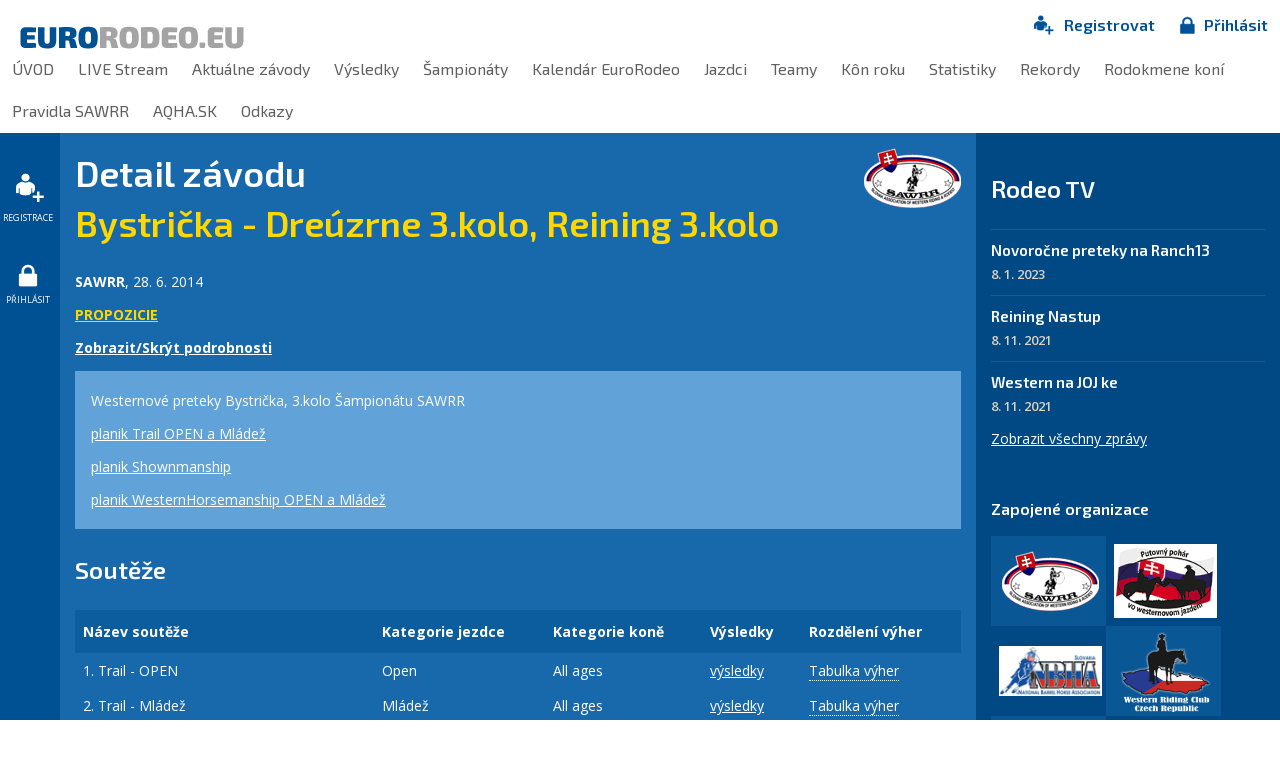

--- FILE ---
content_type: text/html; charset=UTF-8
request_url: https://www.eurorodeo.eu/detail-zavodu/122
body_size: 4849
content:
    <!DOCTYPE html>
<!--[if lt IE 7]>      <html class="no-js lt-ie9 lt-ie8 lt-ie7"> <![endif]-->
<!--[if IE 7]>         <html class="no-js lt-ie9 lt-ie8"> <![endif]-->
<!--[if IE 8]>         <html class="no-js lt-ie9"> <![endif]-->
<!--[if gt IE 8]><!--> <html class="no-js"> <!--<![endif]-->
<head>
    <meta charset="utf-8">
    <meta http-equiv="X-UA-Compatible" content="IE=edge,chrome=1">
    <meta name="description" content="Bystrička - Dreúzrne 3.kolo, Reining 3.kolo - EuroRodeo****" />
    <meta name="keywords" content="kone, stajne, jazdectvo, rodeo,laso,eurorodeo,western" />
    <meta name="author" content="GRAWEB s.r.o., grafika a webdesign" />
    <meta name="viewport" content="width=device-width">
    <meta content="338dac7e8898f0e6-a02858ed67a12916-g284b2865f84e4b1e-f" name="google-translate-customization" />
    <meta name="robots" content="index, follow" />    <title>Bystrička - Dreúzrne 3.kolo, Reining 3.kolo | EuroRodeo****</title>
        <link rel="stylesheet" href="/js/libs/magnific-popup/magnific-popup.css">
    <link href="/js/libs/select2-3.4.1/select2.css" rel="stylesheet" type="text/css" media="screen" />
    <link href="/layout/normalize.css" rel="stylesheet" type="text/css" media="all" />
    <link href="/layout/main.css?v75" rel="stylesheet" type="text/css" media="all" />
    <script src="/js/libs/modernizr-2.6.2.min.js"></script>
    <script src="/js/libs/jquery-1.10.2.min.js" type="text/javascript"></script>
    <script type='text/javascript' src='/admin/modules/system/javascript/presentation.js'></script>
    <script type='text/javascript'>
        var currency = '';
    </script>
    <link rel="shortcut icon" href="/favicon.ico?v2" type="image/x-icon">
    <link rel="icon" href="/favicon.ico?v2" type="image/x-icon">
    
        <!-- Facebook Pixel Code -->
        <script>
            !function(f,b,e,v,n,t,s)
            {if(f.fbq)return;n=f.fbq=function(){n.callMethod?
                n.callMethod.apply(n,arguments):n.queue.push(arguments)};
                if(!f._fbq)f._fbq=n;n.push=n;n.loaded=!0;n.version='2.0';
                n.queue=[];t=b.createElement(e);t.async=!0;
                t.src=v;s=b.getElementsByTagName(e)[0];
                s.parentNode.insertBefore(t,s)}(window, document,'script', 'https://connect.facebook.net/en_US/fbevents.js');
            fbq('init', '1196178140900153');
            fbq('track', 'PageView');
        </script>
        <noscript><img height="1" width="1" style="display:none" src="https://www.facebook.com/tr?id=1196178140900153&ev=PageView&noscript=1" /></noscript>
        <!-- End Facebook Pixel Code -->
    
    
        <!-- Google Tag Manager -->
            <script>(function(w,d,s,l,i){w[l]=w[l]||[];w[l].push({'gtm.start':
            new Date().getTime(),event:'gtm.js'});var f=d.getElementsByTagName(s)[0],
            j=d.createElement(s),dl=l!='dataLayer'?'&l='+l:'';j.async=true;j.src=
            'https://www.googletagmanager.com/gtm.js?id='+i+dl;f.parentNode.insertBefore(j,f);
            })(window,document,'script','dataLayer','GTM-W8DGR2XG');</script>
            <!-- End Google Tag Manager -->
    
</head>
<body class="">
<!-- Google Tag Manager (noscript) -->

<noscript><iframe src="https://www.googletagmanager.com/ns.html?id=GTM-W8DGR2XG"
height="0" width="0" style="display:none;visibility:hidden"></iframe></noscript>

<!-- End Google Tag Manager (noscript) -->

<!-- Facebook Pixel Code -->
<noscript><img height="1" width="1" style="display:none" src="https://www.facebook.com/tr?id=1196178140900153&ev=PageView&noscript=1" /></noscript>
<!-- End Facebook Pixel Code -->
<script src="/CookieBar/CookieBar.js"></script>

            
<div id="top">

    <div id="logo"><a href="/"><img src="/layout/images/logo.png" alt="Eurorodeo"></a></div>

    <div id="reg-menu">
        <ul>
                            <li><a href="/jazdec" class="registration"><span>Registrovat</span></a></li>
                <li><a href="/prihlasenie" class="login"><span>Přihlásit</span></a></li>
                    </ul>

    </div>

    <div id="menu">
        <ul class="l1">
                                                                                                <li><a href='/uvod?gr_sid=6b93b4fb472748f3cfdd302725dcc3cb'>ÚVOD</a></li>
                                                                                                <li><a href='/live-stream-2?gr_sid=6b93b4fb472748f3cfdd302725dcc3cb'>LIVE Stream</a></li>
                                                                                                <li><a href='/aktivni-zavody?gr_sid=6b93b4fb472748f3cfdd302725dcc3cb'>Aktuálne závody</a></li>
                                                                                                <li><a href='/zavody?gr_sid=6b93b4fb472748f3cfdd302725dcc3cb'>Výsledky</a></li>
                                                                                                <li><a href='/sampionat?gr_sid=6b93b4fb472748f3cfdd302725dcc3cb'>Šampionáty</a></li>
                                                                                                <li><a href='/kalendar?gr_sid=6b93b4fb472748f3cfdd302725dcc3cb'>Kalendár EuroRodeo</a></li>
                                                                                                <li><a href='/jezdci?gr_sid=6b93b4fb472748f3cfdd302725dcc3cb'>Jazdci</a></li>
                                                                                                <li><a href='/teamy?gr_sid=6b93b4fb472748f3cfdd302725dcc3cb'>Teamy</a></li>
                                                                                                <li><a href='/kun-roku?gr_sid=6b93b4fb472748f3cfdd302725dcc3cb'>Kôn roku</a></li>
                                                                                                <li><a href='/statistiky?gr_sid=6b93b4fb472748f3cfdd302725dcc3cb'>Statistiky</a></li>
                                                                                                <li><a href='/rekordy?gr_sid=6b93b4fb472748f3cfdd302725dcc3cb'>Rekordy</a></li>
                                                                                                <li><a href='/dbkone?gr_sid=6b93b4fb472748f3cfdd302725dcc3cb'>Rodokmene koní</a></li>
                                                                                                <li><a href='/pravidla-sawrr?gr_sid=6b93b4fb472748f3cfdd302725dcc3cb'>Pravidla SAWRR</a></li>
                                                                                                <li><a href='/aqha.sk?gr_sid=6b93b4fb472748f3cfdd302725dcc3cb'>AQHA.SK</a></li>
                                                                                                <li><a href='/odkazy-2?gr_sid=6b93b4fb472748f3cfdd302725dcc3cb'>Odkazy</a></li>
                    </ul>
    </div>

</div>

<div id='mat'>

    <div id="lcol">
        <ul class="sidemenu">
                    <li><a href="/jazdec" title="Registrovat"><img src="/layout/images/reg.png" alt="Registrovat" class="registration"/><span>Registrace</span></a></li>
            <li><a href="/prihlasenie" title="Přihlásit"><img src="/layout/images/login.png" alt="Přihlásit" /><span>Přihlásit</span></a></li>
                </ul>

    </div>

    <div id='page'>

        <div id='content'>
<div id="race-detail">

            <div class="race-detail-org">
            <a href="http://www.sawrr.sk/" target="_blank"><img src="/layout/images/logo_sawrr.png" alt="SAWRR" title="SAWRR"></a>
        </div>
    
<div class="h1">Detail závodu</div>
<h1 class="alt">Bystrička - Dreúzrne 3.kolo, Reining 3.kolo</h1>





<p class="date">
    <strong>SAWRR</strong>,     28. 6. 2014</p>

    <p class="propozice-imp"><a href="http://www.eurorodeo.eu/obrazky-soubory/propozicie-bystricka-3-kolo-28062014-cd890.pdf" target="_blank">propozicie</a></p>

<p><strong><a href="#" class="toggler" data-target="race-details">Zobrazit/Skrýt podrobnosti</a></strong></p>
<div class="toggable light open" id="race-details">
    <div class="race-description"><p>Westernové preteky Bystrička, 3.kolo Šampionátu SAWRR</p>

<p><a href="http://www.eurorodeo.eu/obrazky-soubory/planik-trail-bystricka-28-6-2014-695a1.pdf?redir">planik Trail OPEN a Mládež</a></p>

<p><a href="http://www.eurorodeo.eu/obrazky-soubory/planik-showmanship-bystricka-28-6-2014-4ebce.pdf?redir">planik Shownmanship</a></p>

<p><a href="http://www.eurorodeo.eu/obrazky-soubory/planik-western-horsemanship-bystricka-28-6-2014-c2a8c.pdf?redir">planik WesternHorsemanship OPEN a Mládež</a></p></div>    </div>



            <h3>Soutěže</h3>
        <table class="wide race-detail-matches">
            <thead>
                <tr>
                    <th>Název soutěže</th>
                    <th>Kategorie jezdce</th>
                    <th>Kategorie koně</th>
                    <th>Výsledky</th>                                        <th>Rozdělení výher</th>                </tr>
            </thead>
            <tbody>
        <tr>
        <td><span class="nr">1.</span> Trail - OPEN</td>
        <td>Open</td>
        <td>All ages</td>
                    <td>
                <a href="/vysledky-souteze/928">výsledky</a>            </td>
                                <td>
                                                <span class="vyhry-hint" data-target="#m928prices">Tabulka výher</span>
                    <div id="m928prices" class="hidden">
                    <table class="pricelist">
                        <tr><th>Umístnění</th><th>Procenta</th><th>Výhra</th></tr>
                                    <tr>
                        <td>1. místo</td>
                        <td>50&nbsp;%</td>
                                                <td>15&nbsp;€</td>
                    </tr>
                                                                <tr>
                        <td>2. místo</td>
                        <td>30&nbsp;%</td>
                                                <td>9&nbsp;€</td>
                    </tr>
                                                                <tr>
                        <td>3. místo</td>
                        <td>20&nbsp;%</td>
                                                <td>6&nbsp;€</td>
                    </tr>
                                    </table>
                    </div>
                                    </td>
            </tr>
            <tr>
        <td><span class="nr">2.</span> Trail - Mládež</td>
        <td>Mládež</td>
        <td>All ages</td>
                    <td>
                <a href="/vysledky-souteze/923">výsledky</a>            </td>
                                <td>
                                                <span class="vyhry-hint" data-target="#m923prices">Tabulka výher</span>
                    <div id="m923prices" class="hidden">
                    <table class="pricelist">
                        <tr><th>Umístnění</th><th>Procenta</th><th>Výhra</th></tr>
                                    <tr>
                        <td>1. místo</td>
                        <td>50&nbsp;%</td>
                                                <td>7,50&nbsp;€</td>
                    </tr>
                                                                <tr>
                        <td>2. místo</td>
                        <td>30&nbsp;%</td>
                                                <td>4,50&nbsp;€</td>
                    </tr>
                                                                <tr>
                        <td>3. místo</td>
                        <td>20&nbsp;%</td>
                                                <td>3&nbsp;€</td>
                    </tr>
                                    </table>
                    </div>
                                    </td>
            </tr>
            <tr>
        <td><span class="nr">3.</span> Western Horsemanship - OPEN</td>
        <td>Open</td>
        <td>All ages</td>
                    <td>
                <a href="/vysledky-souteze/929">výsledky</a>            </td>
                                <td>
                                                <span class="vyhry-hint" data-target="#m929prices">Tabulka výher</span>
                    <div id="m929prices" class="hidden">
                    <table class="pricelist">
                        <tr><th>Umístnění</th><th>Procenta</th><th>Výhra</th></tr>
                                    <tr>
                        <td>1. místo</td>
                        <td>50&nbsp;%</td>
                                                <td>18&nbsp;€</td>
                    </tr>
                                                                <tr>
                        <td>2. místo</td>
                        <td>30&nbsp;%</td>
                                                <td>10,80&nbsp;€</td>
                    </tr>
                                                                <tr>
                        <td>3. místo</td>
                        <td>20&nbsp;%</td>
                                                <td>7,20&nbsp;€</td>
                    </tr>
                                    </table>
                    </div>
                                    </td>
            </tr>
            <tr>
        <td><span class="nr">4.</span> Western Horsemanship - Mládež</td>
        <td>Mládež</td>
        <td>All ages</td>
                    <td>
                <a href="/vysledky-souteze/924">výsledky</a>            </td>
                                <td>
                                                <span class="vyhry-hint" data-target="#m924prices">Tabulka výher</span>
                    <div id="m924prices" class="hidden">
                    <table class="pricelist">
                        <tr><th>Umístnění</th><th>Procenta</th><th>Výhra</th></tr>
                                    <tr>
                        <td>1. místo</td>
                        <td>50&nbsp;%</td>
                                                <td>12,50&nbsp;€</td>
                    </tr>
                                                                <tr>
                        <td>2. místo</td>
                        <td>30&nbsp;%</td>
                                                <td>7,50&nbsp;€</td>
                    </tr>
                                                                <tr>
                        <td>3. místo</td>
                        <td>20&nbsp;%</td>
                                                <td>5&nbsp;€</td>
                    </tr>
                                    </table>
                    </div>
                                    </td>
            </tr>
            <tr>
        <td><span class="nr">5.</span> Western Showmanship - OPEN</td>
        <td>Open</td>
        <td>All ages</td>
                    <td>
                <a href="/vysledky-souteze/930">výsledky</a>            </td>
                                <td>
                                                <span class="vyhry-hint" data-target="#m930prices">Tabulka výher</span>
                    <div id="m930prices" class="hidden">
                    <table class="pricelist">
                        <tr><th>Umístnění</th><th>Procenta</th><th>Výhra</th></tr>
                                    <tr>
                        <td>1. místo</td>
                        <td>50&nbsp;%</td>
                                                <td>12&nbsp;€</td>
                    </tr>
                                                                <tr>
                        <td>2. místo</td>
                        <td>30&nbsp;%</td>
                                                <td>7,20&nbsp;€</td>
                    </tr>
                                                                <tr>
                        <td>3. místo</td>
                        <td>20&nbsp;%</td>
                                                <td>4,80&nbsp;€</td>
                    </tr>
                                    </table>
                    </div>
                                    </td>
            </tr>
            <tr>
        <td><span class="nr">6.</span> Western Showmanship - Mládež</td>
        <td>Mládež</td>
        <td>All ages</td>
                    <td>
                <a href="/vysledky-souteze/925">výsledky</a>            </td>
                                <td>
                                                <span class="vyhry-hint" data-target="#m925prices">Tabulka výher</span>
                    <div id="m925prices" class="hidden">
                    <table class="pricelist">
                        <tr><th>Umístnění</th><th>Procenta</th><th>Výhra</th></tr>
                                    <tr>
                        <td>1. místo</td>
                        <td>50&nbsp;%</td>
                                                <td>5&nbsp;€</td>
                    </tr>
                                                                <tr>
                        <td>2. místo</td>
                        <td>30&nbsp;%</td>
                                                <td>3&nbsp;€</td>
                    </tr>
                                                                <tr>
                        <td>3. místo</td>
                        <td>20&nbsp;%</td>
                                                <td>2&nbsp;€</td>
                    </tr>
                                    </table>
                    </div>
                                    </td>
            </tr>
            <tr>
        <td><span class="nr">7.</span> Western Pleasure - OPEN</td>
        <td>Open</td>
        <td>All ages</td>
                    <td>
                <a href="/vysledky-souteze/931">výsledky</a>            </td>
                                <td>
                                                <span class="vyhry-hint" data-target="#m931prices">Tabulka výher</span>
                    <div id="m931prices" class="hidden">
                    <table class="pricelist">
                        <tr><th>Umístnění</th><th>Procenta</th><th>Výhra</th></tr>
                                    <tr>
                        <td>1. místo</td>
                        <td>50&nbsp;%</td>
                                                <td>18&nbsp;€</td>
                    </tr>
                                                                <tr>
                        <td>2. místo</td>
                        <td>30&nbsp;%</td>
                                                <td>10,80&nbsp;€</td>
                    </tr>
                                                                <tr>
                        <td>3. místo</td>
                        <td>20&nbsp;%</td>
                                                <td>7,20&nbsp;€</td>
                    </tr>
                                    </table>
                    </div>
                                    </td>
            </tr>
            <tr>
        <td><span class="nr">8.</span> Western Pleasure - Mládež</td>
        <td>Mládež</td>
        <td>All ages</td>
                    <td>
                <a href="/vysledky-souteze/926">výsledky</a>            </td>
                                <td>
                                                <span class="vyhry-hint" data-target="#m926prices">Tabulka výher</span>
                    <div id="m926prices" class="hidden">
                    <table class="pricelist">
                        <tr><th>Umístnění</th><th>Procenta</th><th>Výhra</th></tr>
                                    <tr>
                        <td>1. místo</td>
                        <td>50&nbsp;%</td>
                                                <td>7,50&nbsp;€</td>
                    </tr>
                                                                <tr>
                        <td>2. místo</td>
                        <td>30&nbsp;%</td>
                                                <td>4,50&nbsp;€</td>
                    </tr>
                                                                <tr>
                        <td>3. místo</td>
                        <td>20&nbsp;%</td>
                                                <td>3&nbsp;€</td>
                    </tr>
                                    </table>
                    </div>
                                    </td>
            </tr>
            <tr>
        <td><span class="nr">9.</span> Reining - Mládež -All ages</td>
        <td>Mládež</td>
        <td>All ages</td>
                    <td>
                <a href="/vysledky-souteze/927">výsledky</a>            </td>
                                <td>
                                                <span class="vyhry-hint" data-target="#m927prices">Tabulka výher</span>
                    <div id="m927prices" class="hidden">
                    <table class="pricelist">
                        <tr><th>Umístnění</th><th>Procenta</th><th>Výhra</th></tr>
                                    <tr>
                        <td>1. místo</td>
                        <td>50&nbsp;%</td>
                                                <td>10&nbsp;€</td>
                    </tr>
                                                                <tr>
                        <td>2. místo</td>
                        <td>30&nbsp;%</td>
                                                <td>6&nbsp;€</td>
                    </tr>
                                                                <tr>
                        <td>3. místo</td>
                        <td>20&nbsp;%</td>
                                                <td>4&nbsp;€</td>
                    </tr>
                                    </table>
                    </div>
                                    </td>
            </tr>
            <tr>
        <td><span class="nr">10.</span> Reining - OPEN -Junior</td>
        <td>Open</td>
        <td>Junior</td>
                    <td>
                &nbsp;            </td>
                                <td>
                    </td>
            </tr>
            <tr>
        <td><span class="nr">11.</span> Reining - OPEN - Senior</td>
        <td>Open</td>
        <td>Senior</td>
                    <td>
                <a href="/vysledky-souteze/933">výsledky</a>            </td>
                                <td>
                                                <span class="vyhry-hint" data-target="#m933prices">Tabulka výher</span>
                    <div id="m933prices" class="hidden">
                    <table class="pricelist">
                        <tr><th>Umístnění</th><th>Procenta</th><th>Výhra</th></tr>
                                    <tr>
                        <td>1. místo</td>
                        <td>50&nbsp;%</td>
                                                <td>15&nbsp;€</td>
                    </tr>
                                                                <tr>
                        <td>2. místo</td>
                        <td>30&nbsp;%</td>
                                                <td>9&nbsp;€</td>
                    </tr>
                                                                <tr>
                        <td>3. místo</td>
                        <td>20&nbsp;%</td>
                                                <td>6&nbsp;€</td>
                    </tr>
                                    </table>
                    </div>
                                    </td>
            </tr>
            <tr>
        <td><span class="nr">12.</span> Reining - NonPro - All ages</td>
        <td>Nonpro / Amatér</td>
        <td>All ages</td>
                    <td>
                <a href="/vysledky-souteze/934">výsledky</a>            </td>
                                <td>
                                                <span class="vyhry-hint" data-target="#m934prices">Tabulka výher</span>
                    <div id="m934prices" class="hidden">
                    <table class="pricelist">
                        <tr><th>Umístnění</th><th>Procenta</th><th>Výhra</th></tr>
                                    <tr>
                        <td>1. místo</td>
                        <td>50&nbsp;%</td>
                                                <td>24&nbsp;€</td>
                    </tr>
                                                                <tr>
                        <td>2. místo</td>
                        <td>30&nbsp;%</td>
                                                <td>14,40&nbsp;€</td>
                    </tr>
                                                                <tr>
                        <td>3. místo</td>
                        <td>20&nbsp;%</td>
                                                <td>9,60&nbsp;€</td>
                    </tr>
                                    </table>
                    </div>
                                    </td>
            </tr>
                </tbody>
        </table>
    
</div>

    
            </div> 
        </div>
        <div id="rcol">

			<div class="lang-switch">
                			
<div id="google_translate_element"></div><script type="text/javascript">
function googleTranslateElementInit() {
  new google.translate.TranslateElement({pageLanguage: 'sk', includedLanguages: 'de,en,pl,hu', layout: google.translate.TranslateElement.InlineLayout.SIMPLE, multilanguagePage: true}, 'google_translate_element');
}
</script><script type="text/javascript" src="//translate.google.com/translate_a/element.js?cb=googleTranslateElementInit"></script>
  			
			</div>

                            <div class="news">
                    <h3>Rodeo TV</h3>
                                            <div class="news-item">
                            <h4><a href="/novorocne-preteky-na-ranch13?gr_sid=6b93b4fb472748f3cfdd302725dcc3cb">Novoročne preteky na Ranch13</a></h4>
                            <p class="news-date">8. 1. 2023</p>
                            <div class="news-description">
                                <p></p>
                            </div>
                        </div>
                                            <div class="news-item">
                            <h4><a href="/reining-nastup?gr_sid=6b93b4fb472748f3cfdd302725dcc3cb">Reining Nastup</a></h4>
                            <p class="news-date">8. 11. 2021</p>
                            <div class="news-description">
                                <p></p>
                            </div>
                        </div>
                                            <div class="news-item">
                            <h4><a href="/western-na-jojke?gr_sid=6b93b4fb472748f3cfdd302725dcc3cb">Western na JOJ ke</a></h4>
                            <p class="news-date">8. 11. 2021</p>
                            <div class="news-description">
                                <p></p>
                            </div>
                        </div>
                                        <p class="show-all-news"><a href="/novinky">Zobrazit všechny zprávy</a></p>
                </div>
            
            <div class="logos">
                <h3>Zapojené organizace</h3>
                                                    <ul class="clearfix">                                            
                        <li class="alt"><span></span>
                                                            <a href="http://www.sawrr.sk/" target="_blank"><img src="/layout/images/logo_sawrr.png" alt="SAWRR"></a>
                                                    </li>
                                                                                                                                                                                                    
                        <li><span></span>
                                                            <a href="https://www.putovny-pohar-vo-westernovom-jazdeni.sk/" target="_blank"><img src="/layout/images/logo_pp2.png" alt="PP"></a>
                                                    </li>
                                                                                                                                                                                                                                                                                                                                                            
                        <li><span></span>
                                                            <a href="http://www.nbha.sk/" target="_blank"><img src="/layout/images/logo_nbhask2.png" alt="NBHA.sk"></a>
                                                    </li>
                                                                                                                        
                        <li class="alt"><span></span>
                                                            <a href="https://www.wrc.cz/" target="_blank"><img src="/layout/images/logo_wrc.png" alt="WRC"></a>
                                                    </li>
                                                                                                                        
                        <li class="alt"><span></span>
                                                            <a href="https://nrha.com/" target="_blank"><img src="/layout/images/logo_nrha.png" alt="NRHA"></a>
                                                    </li>
                                                                                                                                                                                                    
                        <li><span></span>
                                                            <a href="https://www.nchacutting.com/" target="_blank"><img src="/layout/images/logo_ncha.png" alt="NCHA"></a>
                                                    </li>
                                                                                                                        
                        <li><span></span>
                                                            <a href="https://www.4ncha.eu/" target="_blank"><img src="/layout/images/logo_4ncha.png" alt="4NCHA"></a>
                                                    </li>
                                                                                                                        
                        <li class="alt"><span></span>
                                                            <a href="http://ercha.org/" target="_blank"><img src="/layout/images/logo_ercha.png" alt="ERCHA"></a>
                                                    </li>
                                                                                                                        
                        <li class="alt"><span></span>
                                                            <a href="https://www.eurorodeo.eu/aqha.sk" target="_blank"><img src="/layout/images/logo_aqha2.png" alt="AQHA"></a>
                                                    </li>
                                                                                                                                                                                                    
                        <li><span></span>
                                                            <a href="https://www.wjl.sk/" target="_blank"><img src="/layout/images/logo_wjl.jpg" alt="WJL"></a>
                                                    </li>
                                                                                                                                                                                                                                                                                                                                                                                                                                                                                                                                                                                                                                                                                                                                                                                                                                                                                                                                                                                                                                                                                                                                                                                                                                                                                                                                                                                                                                                                                                                                                                                                                                                                                                                                                                                                                                                                                                                                                                                                                                                                                                                                                                                                                                                                                                                                                                                                                                                                                            </ul>                            </div>

            <div class="side-facebook" style="background: #ffffff;">
                <iframe src="//www.facebook.com/plugins/likebox.php?href=https%3A%2F%2Fwww.facebook.com%2Feurorodeo.eu&amp;width=222&amp;height=558&amp;colorscheme=light&amp;show_faces=true&amp;header=false&amp;stream=true&amp;show_border=false&amp;appId=102970846552417" scrolling="no" frameborder="0" style="border:none; overflow:hidden; width:222px; height:558px;" allowTransparency="true"></iframe>
            </div>

                            <div class="newsletter-block">
                    
<form action='/admin/modules/webtext/add_recipient.php' method='post' id='WEBTEXT_recipient_form_1' onsubmit='return webx_validate_recipient(1)' class='column'>
    <script type='text/javascript' src='/admin/modules/webtext/javascript/add_recipient.php'></script>
    <script type='text/javascript' src='/admin/modules/webtext/javascript/add_recipient.js'></script>


<h4>Registrace pro odběr novinek a zpráv</h4>
    <p>
        <label for='webx_1_mail' class="visuallyhidden">E-mail: </label>
        <input type='text' name='mail' id='webx_1_mail' size='30' maxlength='255' class='text' value='' placeholder="E-mail:" />
    </p>
    <p>
        <input type='submit' name='submit' class='submit' value='Odeslat' />
        <input type='hidden' name='webx_url' value='/detail-zavodu' />
        <input type='hidden' name='js_value' id='webx_1_js_value' value='0' />
        <input type='hidden' name='frag' value='WEBTEXT_recipient_form_1' /><input type='hidden' name='gr_sid' value='6b93b4fb472748f3cfdd302725dcc3cb' />

    </p>
</form>
                </div>
                        <div id='footer' class="clearfix">
                <p>Copyright &copy; 2013 <a href='https://www.eurorodeo.eu'>Eurorodeo</a></p>
                <p>Vyrobila reklamní agentura <a href='http://www.graweb.com/'>GRAWEB</a></p>
            </div>
        </div>

    </div>
        <script src="/js/libs/jquery.bxslider/jquery.bxslider.min.js" type="text/javascript"></script>
        <script src="/js/libs/magnific-popup/jquery.magnific-popup.min.js"></script>
    <script src="/js/libs/jquery.tipsy.js" type="text/javascript"></script>
    <script src="/js/trans.php?lang=sk" type="text/javascript"></script>
    <script src="/js/libs/select2-3.4.1/select2.js" type="text/javascript"></script>
    <script src="/js/libs/raphael-2.1.2/raphael-min.js" type="text/javascript"></script>
    <script src="/js/libs/morris/morris.min.js" type="text/javascript"></script>
    <script src="/js/libs/jquery.filtertable/jquery.filtertable.min.js" type="text/javascript"></script>
    <script src="/js/libs/jquery.tablesorter/jquery.tablesorter.min.js" type="text/javascript"></script>
    <script src="/js/plugins.js?v2" type="text/javascript"></script>
    <script src="/js/script.js?33" type="text/javascript"></script>
    <script src="/js/main.js?v7" type="text/javascript"></script>

        
</body>
</html>

--- FILE ---
content_type: text/css
request_url: https://www.eurorodeo.eu/layout/main.css?v75
body_size: 10731
content:
@import url(https://fonts.googleapis.com/css?family=Exo+2:400,600,700&subset=latin-ext);
@import url(https://fonts.googleapis.com/css?family=Open+Sans:400italic,400,600,700&subset=latin-ext);

html, button, input, select, textarea { color: #434343; }
body { font-size: 1em; line-height: 1.4; }

/*input[type=text],input[type=password],select,textarea { color: #373737; background: #D2D2D2; padding: 8px; width: 300px; text-align: left; border: solid 1px #BEBEBE; border-radius: 4px; }
select { width: 302px; }
input[type=submit] { color: #373737; background: #D8E164; padding: 8px 30px; border: none; border-radius: 4px; }
label { display: block; font-weight: bold; margin: 4px 0; padding: 0; text-align: left; }
label.simple { display: inline; margin: inherit; padding: inherit; text-align: inherit; width: auto; }
div.form { display: block; margin: 4px auto; padding: 0; text-align: left; width: 350px; float: left; }
*/


/* Remove text-shadow in selection highlight: h5bp.com/i These selection declarations have to be separate. Customize the background color to match your design. */
::-moz-selection { background: #f9b200; text-shadow: none; color: #ffffff; }
::selection { background: #f9b200; text-shadow: none; color: #ffffff; }

/* A better looking default horizontal rule */
hr { display: block; height: 1px; border: 0; border-top: 1px solid #ccc; margin: 1em 0; padding: 0; }

/* Remove the gap between images and the bottom of their containers: h5bp.com/i/440 */
img { vertical-align: middle; }

/* Remove default fieldset styles. */
fieldset { border: 0; margin: 0; padding: 0; }

/* Allow only vertical resizing of textareas. */
textarea { resize: vertical; }


/* ==========================================================================
   Author's custom styles
   ========================================================================== */

html, body { height: 100%; }
body { background: #1869AC; margin:0; padding:0; color:#ffffff; font-family: "Open Sans", sans-serif; font-size: 14px; }


a, a:visited, a:hover, a:focus { color: #ffffff; text-decoration: underline; }
a:hover, a:focus { text-decoration: none; }

h1, h2, h3, h4, h5, div.h1 { font-weight: 600; font-family: "Exo 2", sans-serif; color:#ffffff; }
div.h1 a, div.h1 a:hover, div.h1 a:focus, div.h1 a:visited,
h1 a, h1 a:hover, h1 a:focus, h1 a:visited,
h2 a, h2 a:hover, h2 a:focus, h2 a:visited,
h3 a, h3 a:hover, h3 a:focus, h3 a:visited,
h4 a, h4 a:hover, h4 a:focus, h4 a:visited,
h5 a, h5 a:hover, h5 a:focus, h5 a:visited { color: #ffffff; text-decoration: none; }
div.h1 a:hover, div.h1 a:focus,
h1 a:hover, h1 a:focus,
h2 a:hover, h2 a:focus,
h3 a:hover, h3 a:focus,
h4 a:hover, h4 a:focus,
h5 a:hover, h5 a:focus { text-decoration: underline; }
h2.visible-link a { text-decoration: underline; color: #FFD800; }
h2.visible-link a:hover, h2.visible-link a:focus { text-decoration: none; color: #FFD800; }
h2.visible-link.mobile { padding-left: 30px; background: url("images/mobile.png") no-repeat scroll left 10px transparent; }

h1, div.h1 { font-size:36px; }
h1.alt { font-size:36px; color: #FFD800; }
h1.alt a { color: #FFD800; }
h2 { font-size:34px; color: #FFD800; }
h2 a/*, h2 a:hover, h2 a:focus*/, h2 a:visited { color: #FFD800; }
h3 { font-size:24px; }
h4 { font-size:20px;}
h5 { font-size:18px; }
h6 { font-size:16px; }
div.h1 { margin: 0.67em 0; }

h1 span.race-name { color: #FFD800; }
h1 a.race-name { color: #FFD800; text-decoration: underline; }
h1 a.race-name:hover { color: #FFD800; text-decoration: none; }
h1 span.race-date { font-size: 24px; }

h1+div.subtitle { margin: 0 0 20px 0; font-weight: 600; font-family: "Exo 2", sans-serif; color: #FFD800; font-size:30px;  }

img { max-width: 100%; height: auto; }

/* formuláře */
input[type="text"], input[type="password"], button, select, textarea, input[type=submit], input[type=reset] { background: #ffffff; border: 4px solid #0B5897; padding: 8px; }
input[type=submit], input[type=reset], button { background: #FDC82F; color: #004A85;  padding: 8px 35px; font-weight: bold; border: none; }
fieldset>legend { font-size: 20px; padding: 4px 0; }
fieldset>p { margin: 0; }
fieldset>p:before, fieldset>p:after { content: " "; display: table; }
fieldset>p:after { clear: both; }
fieldset>p { *zoom: 1; }
fieldset>p>span { padding: 4px; }
span.flabel { display: block; width: 150px; float: left; padding-top: 12px; text-align: left; font-weight: bold; }
span.finput { display: block; float: left; }
span.fnote { display: block; float: left; padding-left: 10px; }

/* tabulky */
table { border-collapse: collapse; }
table, tr, th, td { border: none; }
table[border="1"], table[border="1"] tr, table[border="1"] th, table[border="1"] td { border: 1px solid #0C5D9E; }
tr { padding: 2px 0; }
th, td { padding: 8px; background: transparent; margin: 0; }
th { font-weight: bold; color: #ffffff; background: #0C5D9E; padding: 12px 8px; }
td {}
table.lines, table.lines tr, table.lines td, table.lines th { border: none; }
table.lines td, table.lines th { border-bottom: 1px solid #0C5D9E; }

/* hlášení */
.reports>p, p.report { border: 1px #A0C856 solid; padding: 12px; text-align: left; background-color: #CDF9BC; color: #333333; }
.reports>p.error, p.report.error { border-color: #FF8D9A; background: #F9BDBD; }
.reports>p.info, p.report.info, .reports>p.success, p.report.success { border-color: #A0C856; background: #CDF9BC; }
.reports>p.warning, p.report.warning { border-color: #E9D757; background: #FFEC93; }

/* Icons */
#files, .files { clear: both; }
#files h4, .files h4 { margin-bottom: 4px; }
#files ul.ico, .files ul.ico { margin: 0; padding: 0 0 0 20px; line-height: 1.6em; list-style: none; background: none; }
#files ul.ico li, #files .ico, .files ul.ico li, .files .ico { padding: 0 0 0.5em 23px; }
#files ul.ico li, .files ul.ico li { background-repeat: no-repeat; list-style: none; }
#files ul.ico li span, .files ul.ico li span { font-size: 92%; }
#files li.ico, .files li.ico { background: url("ico/noname.gif") no-repeat 0 0; padding-bottom: 5px; }
#files li.ico-pdf, .files li.ico-pdf { background-image: url("ico/pdf.gif"); }
#files li.ico-doc, .files li.ico-doc, #files li.ico-docx, .files li.ico-docx { background-image: url("ico/doc.gif"); }
#files li.ico-xls, .files li.ico-xls, #files li.ico-xlsx, .files li.ico-xlsx { background-image: url("ico/xls.gif"); }
#files li.ico-jpg, #files .ico-jpeg, .files li.ico-jpg, .files .ico-jpeg { background-image: url("ico/jpg.gif"); }
#files li.ico-gif, .files li.ico-gif { background-image: url("ico/gif.gif"); }
#files li.ico-rss, .files li.ico-rss { background-image: url("ico/rss.png"); }

/* slideshow */
.bx-wrapper { margin: 0; }
.bx-wrapper .bx-viewport { border: none; box-shadow: none; left: 0; background: transparent; }

/* sloupce */
.cols {}
.cols:before, .cols:after { content: " "; display: table; }
.cols:after { clear: both; }
.cols { *zoom: 1; }
.cols>.col { margin: 0; padding: 0; }
.cols1>.col { width: 100%; }
.cols1>.col1 { float:none; }
.cols2>.col { width: 50%; }
.cols2>.col1 { float:left; }
.cols2>.col2 { float:right; }
.cols3>.col { width: 33%; }
.cols3>.col1 { float:left; }
.cols3>.col2 { float:left; }
.cols3>.col3 { float:right; width: 34%; }
.cols4>.col { width: 25%; }
.cols4>.col1 { float:left; }
.cols4>.col2 { float:left; }
.cols4>.col3 { float:left; }
.cols4>.col4 { float:right; }

/* hlavička */
#top { width: 100%; background: #ffffff; min-height: 75px; color: #A4A4A4; overflow: hidden; min-width: 800px; }
html.lt-ie9 #top { height: 75px; }
/* logo */
#logo { float: left; margin: 26px 0 0 20px; }
/* menu */
#menu { text-align: right; margin: 0; position: relative; float: right; top: 0; right: 0; font-size: 16px; color: #606060;  padding: 0; font-family: "Exo 2", sans-serif; clear: right; }
#menu ul.l1 { list-style: none; padding: 0; margin: 0; height: 42px; position: relative; }
#menu ul.l1>li { list-style: none; display: block; float: left; text-align: center; position: relative;  }
#menu ul.l1>li>a { display: block; height: 39px; line-height: 39px; text-align: center; padding: 0 10px; margin: 0 2px; color: #606060; text-decoration: none; border-bottom: 3px solid #ffffff; }
#menu ul.l1>li>a:hover, #menu ul.l1>li>a:focus, #menu ul.l1>li.active>a { color: #505050; border-bottom: 3px solid #FDC82F; text-decoration: none; }
/* submenu */
#menu ul.l2 { display: none; }
/* registrační menu */
/*
#reg-menu { text-align: right; margin: 0; position: relative; float: right; top: 0; right: 0; font-size: 16px; color: #005193;  padding: 10px 0 0 0; font-family: "Exo 2", sans-serif; font-weight: 600; }
#reg-menu ul { list-style: none; padding: 0; margin: 0; height: 25px; position: relative; }
#reg-menu ul>li { list-style: none; display: block; float: left; text-align: center; position: relative; padding: 0 10px; }
#reg-menu ul>li>a, #reg-menu ul>li>span { display: block; height: 24px; line-height: 24px; text-align: center; padding: 0; margin: 0 2px; color: #005193; text-decoration: none; border-bottom: 1px solid #ffffff; }
#reg-menu ul>li>a:hover, #reg-menu ul>li>a:focus, #reg-menu ul>li.active>a { color: #005193; border-bottom: 1px solid #FDC82F; text-decoration: none; }
*/
#reg-menu { text-align: right; margin: 0; position: relative; float: right; top: 0; right: 0; font-size: 16px; color: #005193;  padding: 10px 0 0 0; font-family: "Exo 2", sans-serif; font-weight: 600; }
#reg-menu ul { list-style: none; padding: 0; margin: 0; height: 30px; position: relative; }
#reg-menu ul>li { list-style: none; display: block; float: left; text-align: center; position: relative; padding: 0 10px; }
#reg-menu ul>li>a, #reg-menu ul>li>span { display: block; height: 30px; line-height: 30px; text-align: center; padding: 0; margin: 0 2px; color: #005193; text-decoration: none; border-bottom: 1px solid #ffffff; }
#reg-menu ul>li>a:hover>span, #reg-menu ul>li>a:focus>span, #reg-menu ul>li.active>a>span { color: #005193; border-bottom: 1px solid #FDC82F; text-decoration: none; }
#reg-menu ul>li>a.profile { background: url("images/user-blue2.png") no-repeat scroll left center transparent; padding-left: 30px; }
#reg-menu ul>li>a.horses { background: url("images/horse-blue2.png") no-repeat scroll left center transparent; padding-left: 35px; }
#reg-menu ul>li>a.logout { background: url("images/login-blue2.png") no-repeat scroll left center transparent; padding-left: 25px; }
#reg-menu ul>li>a.registration { background: url("images/reg-blue2.png") no-repeat scroll left center transparent; padding-left: 30px; }
#reg-menu ul>li>a.login { background: url("images/login-blue2.png") no-repeat scroll left center transparent; padding-left: 25px; }

/* obal */
#mat { padding: 0; margin: 0; min-width: 800px; display: table; width: 100%; height: 100%; }
.embed #mat { min-width: 600px; }

/* levý sloupec */
#lcol { width: 60px; display: table-cell; vertical-align: top; background: #005193; overflow: hidden;}
#lcol .sidemenu { list-style: none; margin: 30px 0 0 0; padding: 0; }
/*#lcol .sidemenu li { list-style: none; margin: 40px 0; padding: 0 0 0 16px; width: 44px; text-align: left; }*/
#lcol .sidemenu li { list-style: none; margin: 40px 0; padding: 0 2px; width: 52px; text-align: center; }
#lcol .sidemenu li a { display: block; text-align: center; text-decoration: none; }
#lcol .sidemenu li a img.registration { margin-left: 6px; }
#lcol .sidemenu li a>span { display: block; text-align: center; font-size: 9px; text-transform: uppercase; padding: 7px 0 0 0; }
#lcol .sidemenu li a:hover>span { text-decoration: underline; }



/* pravý sloupec */
#rcol { width: 222px; display: table-cell; vertical-align: top; background: #004985; overflow: hidden; padding: 15px; }
#rcol>div:first-child>h3:first-child { margin-top: 0; }
#footer { font-size: 12px; color: #6290B5; border-top:1px solid #6290B5; margin-top: 100px; padding: 10px 0; }
#footer a { color: #6290B5; }
#footer p { margin: 0; }
/* loga */
.logos { margin-bottom: 50px; }
.logos h3 { font-size: 16px; }
.logos ul { margin: 0 -15px 0 0; padding: 0; list-style: none; }
.logos li { margin: 0; padding: 0; list-style: none; display: block; float: left; text-align: center; width: 115px; height: 90px; }
.logos li.alt { background: #0A5796; }
.logos li img { max-width: 90%; max-height: 90%; }
.logos li>span { display: inline-block; height: 100%; vertical-align: middle; }
/* novinky - sloupek */
.news { margin-bottom: 50px; }
.news h3 {}
.news .news-item { border-top: 1px solid #1A5C91; }
.news .news-item h4 { font-size: 15px; margin: 10px 0 0 0; }
.news .news-item h4 a { text-decoration: none; }
.news .news-item h4 a:hover { text-decoration: underline; }
.news .news-item p.news-date { font-size: 13px; color: #DCD2C2; font-weight: 600; margin: 4px 0; }
.news .news-item .news-description,
.news .news-item .news-description a { color: #80A4C2; font-size: 12px; }
.news .news-item .news-description p { margin-top: 0; }
/* facebook - sloupec */
.side-facebook { background: #ffffff; }


/* stránka */
#page { margin:0; position:relative; background: #1869AC; padding: 15px 15px 30px 15px; display: table-cell; min-width: 450px; }
.nosidemargins #page { padding: 0; }
.nosidemargins #page .inner-content { padding-left: 15px; padding-right: 15px; }
#page .nosidemargins { margin-left: -15px; margin-right: -15px; }

/* seznam článků */
.crossroad {}
.cross-item { margin: 0 0 20px 0; }
.cross-item h2 { font-size: 24px; margin: 0; padding: 0; }
.cross-item h2 a {}
.cross-item .cross-date {}
.cross-item .cross-annotation {}


/* slideshow */
.slider { width: 100%; margin: 0; padding: 0; position: relative; }
.slides {}
.slides .slide { position: relative; overflow: hidden; }
.slides .slide img { width: 100%; }
.slides .slide .inner { position: relative; }
.slides .slide .inner .description { position: absolute; bottom: 20px; left: 16px; width: 350px; }
.slides .slide .inner .description h2 { color: #ffffff; font-size: 34px; line-height: 34px; font-weight: 800; margin: 0; }
.slides .slide .inner .description h2 a { text-decoration: none; color: #ffffff; }
.slides .slide .inner .description h2 span { display: block; border-top: 1px solid #ffffff; font-size: 12px; line-height: 11px; margin-top: 10px; }
.slider .bx-wrapper { position: relative; }
.slider .bx-pager { bottom: 19px; right: 19px; position: absolute; z-index: 90; }
.slider .bx-pager .bx-pager-item { float: left; background: transparent; font-size: 10px; font-weight: 700; }
.slider .bx-pager .bx-pager-item a.bx-pager-link { text-decoration: none; display: block; background: transparent; padding: 1px 6px; color: #ffffff; }
.slider .bx-pager .bx-pager-item a.bx-pager-link:hover,
.slider .bx-pager .bx-pager-item a.bx-pager-link.active { background: #ffffff; color: #DCD2C2; }

/* další obsah na homepage */

/* registrace */
#registration span.flabel { width: 315px; }
#registration fieldset.forg { margin: 16px 0; padding: 10px; border: 1px solid #005193; }
#registration fieldset.forg p { padding-left: 10px; }
#registration fieldset.forg>legend { font-size: 18px; padding: 0 6px; }
#registration .forg span.flabel { font-weight: normal; }
img.profile-foto.profile-foto-reg { float: none; }
img.membership-card-foto { max-height: 80px; }

p.imp-notice { color: #ffd800; font-size: 16px; }
p.imp-notice a { color: #ffd800; }

p.imp-notice-normal { color: #ffd800; }
p.imp-notice-normal a { color: #ffd800; }

#registration a.find-horses { display: none; }
#registration .horses-res { background: #005193; padding: 20px; font-size: 12px; margin: 10px 0; position: relative; }
#registration .horses-res p.close { text-align: right; position: absolute; top: 7px; right: 7px; margin: 0; }
#registration .horses-res p.close a { /*border: 1px solid #ffd800;*/ border: none; border-radius: 50%; background: #005193; color: #ffd800; display: inline-block; font-size: 14px; font-weight: 600; height: 20px; line-height: 20px; text-align: center; text-decoration: none; text-transform: uppercase; width: 20px; }
#registration .horses-res p.close a:hover { background: #ffd800; color: #005193; }
#registration .horses-res .horses-content {  }
#registration .horses-res .horses-content a { color: #FFD800; }
#registration .horses-res .switcher a { outline: none; display: inline-block; padding: 2px 3px; }
#registration .horses-res .switcher a.active { text-decoration: none; font-weight: 600; }
#registration .horses-res table {  }
#registration .horses-res table td,
#registration .horses-res table th { background: transparent; padding: 4px 6px; }
#registration .horses-res table td { display: none; }
#registration .horses-res table td.active { display: table-cell; }
#registration .horses-res .horses-content a.fill { background: #ffd800; color: #005193; display: inline-block; font-weight: 600; padding: 2px 18px; text-decoration: underline; text-transform: uppercase; }
#registration .horses-res .horses-content a.fill:hover { text-decoration: none; }


    /* seznam aktivních závodů */
.prihlasky {}
.prihlasky h4 { margin: 10px 0 4px 0; }
.prihlasky h4 span.race-date { font-size: 14px; color: #ffd800; }
.prihlasky h4 span.propozice { font-size: 14px; }
.prihlasky h4 span.propozice a { text-decoration: underline; }
.prihlasky h4 span.propozice a:hover { text-decoration: none; }
.prihlasky .org img { height: 28px; }
.prihlasky table.prihlasky-kone { width: 100%; }
.prihlasky table.prihlasky-kone tr:first-child td { border-top: 1px solid #0C5D9F; }
.prihlasky table.prihlasky-kone td.info { background: url("images/arrow-right.png") no-repeat left center scroll transparent; padding-left: 25px; }
.prihlasky table.prihlasky-kone td.details { text-align: right; }

/* obsah */
#content { padding: 0; margin: 0; }
#content>h1:first-child, #content>div.h1:first-child { margin-top: 0; }
/*#content div.h1+h1 { margin-top: -30px; }*/
#content table.wide { width: 100%; }

/* detail závodu */
#race-detail {}
#race-detail div.h1 { margin: 0; }
#race-detail h1 { margin-top: 0; }
.race-detail-org { margin: 0 0 10px 10px; float: right; }
.race-detail-matches th { text-align: left; }
.propozice-imp { color: #FFD800; font-weight: bold; text-transform: uppercase; }
.propozice-imp a { color: #FFD800; }

/* přihlášky */
.jazdec-kon { background: #1869AC; padding: 14px; border-top: 1px solid #0C5D9F; border-bottom: 1px solid #0C5D9F; }
.jazdec-kon h3 { color: #e05f00; margin: 6px 0; font-size: 16px; }
.jazdec-kon p { margin: 0 0 4px 0; }
.start-info { text-align: center; font-size: 20px; border-bottom: 1px solid #0C5D9F; padding-bottom: 10px; }
.start-info strong { color: #e05f00; }
.narodni-tym-flag > img { height: 24px; }
table.application { width: 100%; margin: 20px 0; }
table.application, table.application tr, table.application td, table.application th { border: none; }
table.application th { padding: 12px 8px; }
table.application td, table.application th { text-align: center; font-size: 12px; }
table.application td { border-bottom: 1px solid #0C5D9F; }
table.application td.partners { width: 320px; }
table.application td div.sep { margin: 0; padding: 0; height: 4px; }
table.application td.name,
table.application th.name { text-align: left; }
table.application td.price { font-size: 15px; font-weight: bold; text-align: right; width: 135px; }
table.application th.price { text-align: right; width: 135px; }
table.application td.check,
table.application th.check { width: 34px; /*16px;*/ text-align: center; }
table.application select.sel-partak { width: 150px; padding: 2px 4px; }
table.application .clear-row { display: none; }
table.application .clear-row.visible { display: inline-block; margin: 0 0 -2px 0; padding: 2px; width: 16px ;height: 16px;
    background: url("images/remove.png") center center no-repeat transparent scroll; overflow: hidden; text-indent: 100em;
    box-sizing: border-box; cursor: pointer; }
table.application .clear-row:hover { background-color: #005193; }

table.application tr.disabled-row td { color: #8E9EAB; text-decoration: line-through; }

table.application div.sel-partak>a { background: #ffffff; border: 4px solid #0B5897; padding: 0 8px; border-radius: 0; box-shadow: none; height: 23px; }
table.application div.sel-partak>a>span.select2-arrow { background: #ffffff; border: none; }
table.application div.sel-partak.select2-dropdown-open>a>span.select2-arrow b {  }
.sel-partak-drop { border: 1px solid #0B5897; }
.sel-partak-drop input[type=text] { border: none; }
.sel-partak-drop input[type=text] { border-bottom: 1px solid #0C5D9F; }

span.pair-select-btn.active { margin-left: 10px; color: #f9b200; text-decoration: underline; cursor: pointer; }
span.pair-select-btn.active:hover { text-decoration: none; }
span.pair-select-btn.active { margin: 0; }
span.selected-pair { border: 4px solid transparent; padding: 4px; display: inline-block; width: 131px; height: 15px; overflow: hidden; text-align: left; line-height: 17px; vertical-align: top; }
span.selected-pair.active { cursor: pointer; background: #ffffff; color: #333333; border-color: #0b5897; }


table.application select.app-select-org { padding: 2px 8px; }
table.application tr.disabled-row select.app-select-org { background: #CCCCCC; }

.app-select-team-content { background: #0066cc; }
.app-select-team-content table { width: 100%;}

table.application input[type=text] { width: 150px; padding: 4px; }
table.application td span.hncheck { margin-right: 30px; }
table.application td.neplatny-poplatek { text-decoration: line-through; color: #909090; }
table.application.ustajeni td.radio, table.application.ustajeni th.radio { width: 120px; }
table.application.ustajeni input[type="text"] { width: 20px; }
table.application.ustajeni input[type="text"].housing-note { width: 300px; }
table.application.ustajeni input[type="text"].housing-small-note { width: 100px; }
table.application.ustajeni select.housing-cnt { padding: 2px 4px; }
table.application.ustajeni tr.housing-details td { text-align: left; }
table.application.ustajeni tr.housing-details select.sel-partak { width: 300px; }
table.application.ustajeni td.ust, table.application.ustajeni th.ust { text-align: left; }
table.application.ustajeni td.price-col { width: 160px; }
table.application.ustajeni>tbody>tr>td:first-child { text-align: left; }
p.total_hd { font-size: 16px; text-align: right; margin: 16px; font-weight: bold; }
p.total_hd span { color: #e05f00; padding: 0 10px; }
p.button { text-align: right; }
h3.app { margin-bottom: 4px; }
div.agreemet-cont { background: #0c5d9e; padding: 5px 10px; }
div.agreement-description { padding-left: 20px; font-size: 90%; }


table.races-list { width: 100%; }
table.races-list th  { text-align: left; padding: 8px; }
table.races-list td { text-align: left; padding: 4px 8px; }

ul.inline { margin: 0; padding: 0; list-style: none; }
ul.inline li { margin: 0; padding: 0 6px; display: inline; list-style: none; border-left: 1px solid #e05f00; }
ul.inline li:first-child { margin-left: 0; border-left: none; }
ul.inline li a.res { text-decoration: none; vertical-align: super; color: #f9b200; font-weight: bold; }

h1.noskip { margin-bottom: 4px; }
p.subtitle { margin: 0 0 30px 0; }
table.results { width: 100%; font-size: 12px; border: 1px solid #0C5D9F; }
table.results td { border-bottom: 1px solid #0C5D9F; vertical-align: top; }
table.results td.new-col { border-left: 1px solid #0C5D9F; }
table.results th { border: none; text-align: center; padding: 8px; font-weight: 400; font-size: 13px; }
table.results td.tal { text-align: left; }
table.results td.tar { text-align: right; }
table.results td.tac { text-align: center; }
table.results td.taj { text-align: justify; }
table.results td.poradi, table.results th.poradi { text-align: center; }
table.results td.par, table.results th.par { text-align: left; }
table.results td.team, table.results th.team { text-align: left; }
table.results td.pokus, table.results th.pokus { text-align: center; }
table.results td.cas, table.results th.cas { text-align: right; }
table.results td.body, table.results th.body { text-align: center; }
table.results td.telata, table.results th.telata { text-align: center; }
table.results td.cena, table.results th.cena { text-align: right; }
table.results td .pair { position: relative; padding-left: 24px; }
table.results td .pair.nochamp, .results-info.pair-nochamp { color: #ff0000; }
table.results td .pair>span.flag { position: absolute; left: 0; top: 0; display: block; width: 20px; }
table.results td .pair i { }
table.results td .s-org { float: right; }
table.results td .s-org img { max-height: 30px; }
.results-info.pair-nochamp { font-size: 12px; }

ul.results-menu.inline { margin: 20px 0; padding: 0; list-style: none; }
ul.results-menu.inline li { margin: 0; padding: 0 6px; display: inline; list-style: none; border-left: 1px solid #573200; }
ul.results-menu.inline li:first-child { margin-left: 0; border-left: none; }
ul.results-menu.vertical { margin: 16px 0; padding: 0 0 0 16px; list-style: disc; }
ul.results-menu.vertical li { margin: 0; padding: 2px 0; list-style: disc; }

table.champ { width: 100%; font-size: 12px; /*border: 1px solid #0C5D9E;*/ }
table.champ, table.champ td, table.champ th { border: none; }
table.champ td { border-bottom: 1px solid #0C5D9E; /*border-right: 1px solid #0C5D9E;*/  }
/*table.champ tr td:first-child { border-left: 1px solid #0C5D9E; }*/
table.champ th { /*border: 1px solid #0C5D9E;*/ text-align: center; }
table.champ td.res { text-align: center; padding: 2px; }
table.champ td.res a { border-bottom: 1px solid #ffffff; font-size: 14px; padding-bottom: 0; text-decoration: none; }
table.champ td.res a:hover { border-bottom: none; }
table.champ td.sum { text-align: right; font-weight: bold; font-size: 16px; }
/*table.champ td.race-sep { border-left: 2px solid #0C5D9E; }*/
table.champ td.tal, table.champ th.tal { text-align: left; }
table.champ td.tar, table.champ th.tar { text-align: right; }
table.champ td.tac, table.champ th.tac { text-align: center; }
table.champ td.taj, table.champ th.taj { text-align: justify; }
table.champ tr.clen-ano td {}
table.champ tr>th:first-child { border-left: 4px solid #0C5D9E; }
table.champ tr.clen-ano>td:first-child { border-left: 4px solid transparent; }
table.champ tr.clen-ne>td:first-child { border-left: 4px solid #DA5454; }
/*table.champ tr.clen-ne td { background: #DA5454; color: #eeeeee; }
table.champ tr.clen-ne td a { color: #eeeeee; }
table.champ tr.clen-ne td.res a { border-color: #ffffff; }*/
table.champ .races { text-align: center; }
table.champ span.reward { display: inline-block; width: 20px; height: 20px; }
table.champ span.reward.reward-prezka { background: url("images/ico-prezka3.png") center center no-repeat scroll transparent; }
table.champ span.reward.reward-pohar { background: url("images/ico-pohar2.png") center center no-repeat scroll transparent; }
table.champ span.reward.reward-pohar-gr { background: url("images/ico-pohar-gr2.png") center center no-repeat scroll transparent; }
table.champ span.reward.reward-mssk { background: url("images/ico-mssk.png") center center no-repeat scroll transparent; }


table.races-details>thead>tr>th:first-child,
table.races-details>tbody>tr>td:first-child { text-align: left; }
table.races-details { width: 100%; }
table.races-details tr.sep-top-line td { border-top: 2px solid #ffff00;  }
/*.res-details { display: none; }*/
.res-details { position: relative;
    background: #1869AC;
    padding: 20px;
    width: auto;
    /*max-width: 600px;*/
    margin: 20px auto; }
.res-details-inner {}
.res-details-inner h3 { margin: 0 0 10px 0;}
.res-details-inner table { width: 100%; }
/*.details>div.inner { background: none repeat scroll 0 0 #FFFFFF; margin: 0 auto; padding: 10px; position: relative; width: 500px; height: 80%; overflow-x: auto; }
.details>div.inner .mfp-close {}
table.res-details { margin: 0: auto; }*/
.res-details-inner table td, .res-details-inner table th { text-align: center; }
.clen-ne-info { border-left: 4px solid #DA5454; padding-left: 4px; font-style: italic; }
.mfp-close { top: -10px; right: -10px; }

table.champ-list { width: 100%; }
table.champ-list th { text-align: left; }

/* tablesorter */
table.tablesorter thead tr .header { background-image: url(images/ts-bg.gif); background-repeat: no-repeat; background-position: center right; cursor: pointer; }
table.tablesorter thead tr .headerSortUp { background-image: url(images/ts-asc.gif); }
table.tablesorter thead tr .headerSortDown { background-image: url(images/ts-desc.gif); }


table.stats { width: 100%; font-size: 12px; border: 1px solid #0C5D9F; }
table.stats td { border-bottom: 1px solid #0C5D9F; vertical-align: top; }
table.stats td.new-col { border-left: 1px solid #0C5D9F; }
table.stats th { border: none; text-align: center; padding: 8px; font-weight: 400; font-size: 13px; }
table.stats td.tal { text-align: left; }
table.stats td.tar { text-align: right; }
table.stats td.tac { text-align: center; }
table.stats td.taj { text-align: justify; }
table.stats td.pocet, table.stats th.pocet { text-align: center; }
table.stats td.percent, table.stats th.percent { text-align: center; }
table.stats td.details, table.stats th.details { text-align: center; }
table.stats th .pair { text-align: left; }
table.stats td .pair { position: relative; padding-left: 24px; }
table.stats td .pair>span.flag { position: absolute; left: 0; top: 0; display: block; width: 20px; }
table.stats td .pair i { }
table.stats td.important1, table.stats th.important1 { font-weight: bold; }
table.stats-details>thead>tr>th,
table.stats-details>tbody>tr>td { text-align: left; }
table.stats-details>tbody>tr>td.tar { text-align: right; }
table.stats-details { width: 100%; }
/*
.success { color:orange; }
.error { color:red; }
*/

/* kalendář */
.calendar { width: 100%; }
.calendar td, .calendar th { border: 1px solid #683402; padding: 0; }
.calendar thead th { background: #ffffff; color: #683402; border-bottom: 4px solid #683402; }
/* kalendář - popup - fotogalerie */
a.cal-galleries-link { color: #FFD800; }
.race-galleries-popup { position: relative; background: #1869AC; padding: 20px; width: auto; max-width: 90%; margin: 20px auto; }
.calendar-old .cal-race { position: relative; padding: 4px 10px; border-top: 1px solid #683402; border-bottom: 1px solid #683402; }
.calendar-old .cal-race-register, .calendar-old .cal-race-register a { background: #69b10b; color: #000000;}
.calendar-old .cal-race-results, .calendar-old .cal-race-results a { background: #aa0000; color: #ffffff;}
.calendar-old .cal-race-note, .calendar-old .cal-race-note a { background: #ffff00; color: #000000; }
.calendar-old .cal-race .race-info { display: none; position: absolute; top: 36px; left: 0; width: 300px; background: #000000; opacity: 0.8; color: #ffffff; padding: 10px 20px; font-size: 12px; }
.calendar-old .cal-race:hover .race-info { display: block; z-index: 100; }
.calendar-old .cal-race .race-info h3 { font-size: 16px; }

.org-tabs { width: 100%; }
.org-tabs-nav { background: #1869AC; width: 100%; }
.org-tabs-nav ul { margin: 0; padding: 0; list-style: none; }
.org-tabs-nav ul li { margin: 10px 0 0 0; padding: 0; list-style: none; display: block; float: left; border-right: 1px solid #1869AC; background: #327FBF; color: #ffffff; font-size: 15px; height: 50px; line-height: 50px; min-width: 90px; font-weight: 600;  }
.org-tabs-nav ul li a { color: #ffffff; text-decoration: none; display: block; height: 100%; padding: 0 20px; text-align: center; }
.org-tabs-nav ul li.active { background: #61A3D9; margin-top: 0; border-color: #61A3D9; height: 54px; padding-top: 6px; }
.org-tabs-cont { width: 100%; margin: 0; padding: 0; background: #61A3D9; }
.org-tabs-cont table { width: 100%; margin: 0; padding: 0; background: #61A3D9; border: none; border-collapse: collapse; }
/*.org-tabs-cont tr.new-week { border-top: 2px solid #327FBF; }*/
.org-tabs-cont tr.new-week { border-top: 2px solid #FFD800; }
.org-tabs-cont .is-filtered tr.new-week/*, .org-tabs-cont tbody>tr.new-week:first-child*/ { border-top: none; }
.org-tabs-cont td, .org-tabs-cont td { padding: 8px 16px; background: #61A3D9; border: none; }
.org-tabs-cont td { border-bottom: 1px solid #4990C9; }
.org-tabs-cont .month th { font-weight: 800; font-family: "Exo 2", sans-serif; color: #FFD800; font-size: 24px; text-align: left; background: #61A3D9; padding: 8px;}
.org-tabs-cont td.date { font-weight: 400; font-size: 13px; width: 135px; }
.org-tabs-cont td.date a.cal-add { float: right; display: block; }
.org-tabs-cont td.name { font-weight: 700; font-family: "Exo 2", sans-serif; font-size: 14px; line-height: 25px;}
.org-tabs-cont td.name .cal-race-org-logos { margin-left: 20px; }
.org-tabs-cont td.name .cal-race-org-logos img { height: 25px; }
.org-tabs-cont td.name a { text-decoration: none; }
.org-tabs-cont td.name a:hover { text-decoration: underline; }
.org-tabs-cont td.link { font-size: 13px; text-align: right; }
/*.org-tabs-cont td.link.cal-link-register a { color: #FFD800; }*/
.org-tabs-cont .cal-race { position: relative; }
.org-tabs-cont .cal-race .race-info { display: none; position: absolute; top: 36px; left: 0; width: 400px; background: #000000; opacity: 0.8; color: #ffffff; padding: 10px 20px; font-size: 12px; }
.org-tabs-cont .cal-race:hover .race-info { display: block; z-index: 100; }
.org-tabs-cont .cal-race .race-info h3 { font-size: 16px; }
.org-tabs-cont .cal tr.date-suggested td.date,
.org-tabs-cont .cal tr.date-suggested td.name,
.org-tabs-cont .cal tr.date-suggested td.name a { color: #ffd800; }

.cal-top-legend { float: right; line-height: 14px; font-size: 13px; }
.cal-top-legend > span { display: block; padding: 4px;  }
.cal-top-legend > span.date-suggested { color: #ffd800;  }
.cal-top-legend > span.date-confirmed { color: #ffffff;  }

/* seznam jezdců */
.riders-list {}
.riders-list td { vertical-align: top; width: 30%; }
.riders-list h2 { font-size: 20px; }
.riders-list ul { padding: 0; list-style: none; }
.riders-list li { padding: 0 0 0 8px; list-style: none; margin: 2px 0;  }
.riders-list li.not-payed,
.not-payed-info { border-left: 4px solid #DA5454; padding-left: 4px; }

.personal-records-profile { font-weight: 600; padding-left: 8px; }
.personal-records-profile a { color: #FFD800; }

/* seznam koní v profilu */
table.profile-horses { width: 100%; }
table.profile-horses th.pair-sn, table.profile-horses td.pair-sn { text-align: center; }

/* seznam teamů */
.team-list { width: 100%; }
.team-list td, th { text-align: left; }
.team-list td.team { font-weight: 600; }

/* seznam pro koně roku */
.kr-list { width: 100%; }
.kr-list td, th { text-align: left; }
.kr-list td.nr { text-align: center; }
.kr-list td.name { font-weight: 600; }
.kr-list tr.nezaplaceno td:first-child,
.kr-list tr.nezaplaceno th:first-child { border-left: 4px solid #DA5454; }

/* filtrování tabulky */
.filter-table-cont input { padding: 6px 8px; margin-left: 10px; width: 150px; }
.filter-table-cont span { font-size: 12px; font-style: italic; }

/* profily */
.profile div.h1 { margin: 0; }
.profile h1 { margin-top: 0; }
.profile-foto { float: right; margin: 0 0 10px 10px; }
.rider-profile td, .rider-profile th { padding: 8px; text-align: left; }
.rider-profile th { background: #1869AC; width: 160px; }

/* databáze koní */
a.btn { display: inline-block; background: #FDC82F; color: #004A85;  padding: 4px 20px; font-weight: bold; border: none; text-decoration: none; margin: 0 4px; }
a.btn:hover { text-decoration: none; background: #ffffff; }
a.warn-btn { display: inline-block; color: #000000; background: #cccccc; padding: 4px 8px; text-decoration: none; margin: 0 4px; }
a.warn-btn:hover { background: #ff0000; }
table.dbhorses-list { width: 100%; }
table.dbhorses-list td.tal, table.dbhorses-list th.tal { text-align: left; }
table.dbhorses-list td.tac, table.dbhorses-list th.tac { text-align: center; }
table.dbhorses-list td.tar, table.dbhorses-list th.tar { text-align: right; }
/*.dbhorse-block-outer:before, .dbhorse-block-outer:after { content: " "; display: table; }*/
/*.dbhorse-block-outer:after { clear: both; }*/
/*.dbhorse-block-outer { *zoom: 1; }*/
/*.dbhorse-block { padding: 20px; border: 1px solid #eeeeee; float: left; margin-right: 20px; }*/
/*.dbhorse-block-outer { display: flex; flex-wrap: wrap; flex-direction: row; align-content: stretch; align-items: stretch; }*/
.dbhorse-block-outer {
    display: -ms-flexbox;
    display: -webkit-flex;
    display: flex;
    -webkit-flex-direction: row;
    -ms-flex-direction: row;
    flex-direction: row;
    -webkit-flex-wrap: wrap;
    -ms-flex-wrap: wrap;
    flex-wrap: wrap;
    -webkit-justify-content: flex-start;
    -ms-flex-pack: start;
    justify-content: flex-start;
    -webkit-align-content: stretch;
    -ms-flex-line-pack: stretch;
    align-content: stretch;
    -webkit-align-items: stretch;
    -ms-flex-align: stretch;
    align-items: stretch;
}
/*.dbhorse-block { flex: 0 1 auto; border: 1px solid #177dca; margin: 6px; }*/
.dbhorse-block { border: 1px solid #177dca; margin: 6px;
    -webkit-order: 0;
    -ms-flex-order: 0;
    order: 0;
    -webkit-flex: 0 1 auto;
    -ms-flex: 0 1 auto;
    flex: 0 1 auto;
    -webkit-align-self: auto;
    -ms-flex-item-align: auto;
    align-self: auto;
}
.dbhorse-block-inner { padding: 10px 20px; }
.dbhorse-block-profile td { vertical-align: top; padding: 4px 8px; }
.dbhorse-block-profile th { background: transparent; padding: 4px 20px 4px 8px; vertical-align: top; }
.dbhorse-block-profile .horse-foto { max-width: 100%; }
.dbhorse-block-profile .horse-name { font-size: 22px; font-weight: 600; }
.dbhorse-block-profile strong { color: #FDC82F; }
form input[type=submit].delete,
form input[type=submit].undelete { padding: 4px 8px; color: #000000; background: #cccccc;  }
form input[type=submit].delete:hover,
form input[type=submit].undelete:hover { background: #ff0000; }
.dbhorse-profile td, .dbhorse-profile th { padding: 4px 8px; text-align: left; vertical-align: top;  }
.dbhorse-profile th { background: #1869AC; width: 160px; }
table.dbhorse-parents-table { width: 100%; }
table.dbhorse-parents-table td { border: 1px solid #177dca; }

.break { clear: both; display: block; width: 80%; }

/* fotogalerie */
.images { clear: both; }
.images img { border: 0; }
.images a { margin: 10px; display: block; text-align: center; float: left; width: 120px; height: 120px; position: relative; }
.images a>span { background: #000000; opacity: 0.8; color: #ffffff; text-decoration: none; display: none; position: absolute; bottom: 0; left: 0; padding: 6px; width: 120px; font-size: 13px; }
/*.images a:hover>span { display: block; }*/

/* tipsy */
.tipsy { font-size: 11px; position: absolute; padding: 5px; z-index: 100000; }
.tipsy-inner { background-color: #222222; color: #ffffff; max-width: 200px; padding: 3px 8px; text-align: center; }
.tipsy-inner { border-radius: 3px; -moz-border-radius: 3px; -webkit-border-radius: 3px; }
.tipsy-arrow { position: absolute; width: 0; height: 0; line-height: 0; border: 5px dashed #222222; }
.tipsy-arrow-n { border-bottom-color: #222222; }
.tipsy-arrow-s { border-top-color: #222222; }
.tipsy-arrow-e { border-left-color: #222222; }
.tipsy-arrow-w { border-right-color: #222222; }
.tipsy-n .tipsy-arrow { top: 0; left: 50%; margin-left: -5px; border-bottom-style: solid; border-top: none; border-left-color: transparent; border-right-color: transparent; }
.tipsy-nw .tipsy-arrow { top: 0; left: 10px; border-bottom-style: solid; border-top: none; border-left-color: transparent; border-right-color: transparent;}
.tipsy-ne .tipsy-arrow { top: 0; right: 10px; border-bottom-style: solid; border-top: none;  border-left-color: transparent; border-right-color: transparent;}
.tipsy-s .tipsy-arrow { bottom: 0; left: 50%; margin-left: -5px; border-top-style: solid; border-bottom: none;  border-left-color: transparent; border-right-color: transparent; }
.tipsy-sw .tipsy-arrow { bottom: 0; left: 10px; border-top-style: solid; border-bottom: none;  border-left-color: transparent; border-right-color: transparent; }
.tipsy-se .tipsy-arrow { bottom: 0; right: 10px; border-top-style: solid; border-bottom: none; border-left-color: transparent; border-right-color: transparent; }
.tipsy-e .tipsy-arrow { right: 0; top: 50%; margin-top: -5px; border-left-style: solid; border-right: none; border-top-color: transparent; border-bottom-color: transparent; }
.tipsy-w .tipsy-arrow { left: 0; top: 50%; margin-top: -5px; border-right-style: solid; border-left: none; border-top-color: transparent; border-bottom-color: transparent; }

.tipsy-side { font-size: 11px; position: absolute; padding: 5px; z-index: 100000; }
.tipsy-side .tipsy-inner { max-width: 200px; text-align: center; border-radius: 3px; -moz-border-radius: 3px; -webkit-border-radius: 3px;
    padding: 6px 16px; font-size: 12px; color: #ffffff; background-color: #222222; /*text-transform: uppercase;*/ }
.tipsy-side .tipsy-arrow { position: absolute; width: 0; height: 0; line-height: 0; border: 5px dashed #222222; }
.tipsy-side .tipsy-arrow-n { border-bottom-color: #222222; }
.tipsy-side .tipsy-arrow-s { border-top-color: #222222; }
.tipsy-side .tipsy-arrow-e { border-left-color: #222222; }
.tipsy-side .tipsy-arrow-w { border-right-color: #222222; }
.tipsy-side.tipsy-n .tipsy-arrow { top: 0; left: 50%; margin-left: -5px; border-bottom-style: solid; border-top: none; border-left-color: transparent; border-right-color: transparent; }
.tipsy-side.tipsy-nw .tipsy-arrow { top: 0; left: 10px; border-bottom-style: solid; border-top: none; border-left-color: transparent; border-right-color: transparent;}
.tipsy-side.tipsy-ne .tipsy-arrow { top: 0; right: 10px; border-bottom-style: solid; border-top: none;  border-left-color: transparent; border-right-color: transparent;}
.tipsy-side.tipsy-s .tipsy-arrow { bottom: 0; left: 50%; margin-left: -5px; border-top-style: solid; border-bottom: none;  border-left-color: transparent; border-right-color: transparent; }
.tipsy-side.tipsy-sw .tipsy-arrow { bottom: 0; left: 10px; border-top-style: solid; border-bottom: none;  border-left-color: transparent; border-right-color: transparent; }
.tipsy-side.tipsy-se .tipsy-arrow { bottom: 0; right: 10px; border-top-style: solid; border-bottom: none; border-left-color: transparent; border-right-color: transparent; }
.tipsy-side.tipsy-e .tipsy-arrow { right: 0; top: 50%; margin-top: -5px; border-left-style: solid; border-right: none; border-top-color: transparent; border-bottom-color: transparent; }
.tipsy-side.tipsy-w .tipsy-arrow { left: 0; top: 50%; margin-top: -5px; border-right-style: solid; border-left: none; border-top-color: transparent; border-bottom-color: transparent; }

.tipsy-prices { font-size: 11px; position: absolute; padding: 5px; z-index: 100000; }
.tipsy-prices .tipsy-inner { max-width: 400px; text-align: center; border-radius: 3px; -moz-border-radius: 3px; -webkit-border-radius: 3px;
    padding: 6px 16px; font-size: 12px; color: #ffffff; background-color: #222222; /*text-transform: uppercase;*/ }
.tipsy-prices .tipsy-arrow { position: absolute; width: 0; height: 0; line-height: 0; border: 5px dashed #222222; }
.tipsy-prices .tipsy-arrow-n { border-bottom-color: #222222; }
.tipsy-prices .tipsy-arrow-s { border-top-color: #222222; }
.tipsy-prices .tipsy-arrow-e { border-left-color: #222222; }
.tipsy-prices .tipsy-arrow-w { border-right-color: #222222; }
.tipsy-prices.tipsy-n .tipsy-arrow { top: 0; left: 50%; margin-left: -5px; border-bottom-style: solid; border-top: none; border-left-color: transparent; border-right-color: transparent; }
.tipsy-prices.tipsy-nw .tipsy-arrow { top: 0; left: 10px; border-bottom-style: solid; border-top: none; border-left-color: transparent; border-right-color: transparent;}
.tipsy-prices.tipsy-ne .tipsy-arrow { top: 0; right: 10px; border-bottom-style: solid; border-top: none;  border-left-color: transparent; border-right-color: transparent;}
.tipsy-prices.tipsy-s .tipsy-arrow { bottom: 0; left: 50%; margin-left: -5px; border-top-style: solid; border-bottom: none;  border-left-color: transparent; border-right-color: transparent; }
.tipsy-prices.tipsy-sw .tipsy-arrow { bottom: 0; left: 10px; border-top-style: solid; border-bottom: none;  border-left-color: transparent; border-right-color: transparent; }
.tipsy-prices.tipsy-se .tipsy-arrow { bottom: 0; right: 10px; border-top-style: solid; border-bottom: none; border-left-color: transparent; border-right-color: transparent; }
.tipsy-prices.tipsy-e .tipsy-arrow { right: 0; top: 50%; margin-top: -5px; border-left-style: solid; border-right: none; border-top-color: transparent; border-bottom-color: transparent; }
.tipsy-prices.tipsy-w .tipsy-arrow { left: 0; top: 50%; margin-top: -5px; border-right-style: solid; border-left: none; border-top-color: transparent; border-bottom-color: transparent; }


/* styly pro vkládání do iframe */
body.embed { background: #ffffff; }
body.embed #page { width: 100%; }
body.embed #content { min-height: 0; }

/* grafy */
.morris-hover{position:absolute;z-index:1000}.morris-hover.morris-default-style{border-radius:10px;padding:6px;color:#666;background:rgba(255,255,255,0.8);border:solid 2px rgba(230,230,230,0.8);font-family:sans-serif;font-size:12px;text-align:center}.morris-hover.morris-default-style .morris-hover-row-label{font-weight:bold;margin:0.25em 0}
.morris-hover.morris-default-style .morris-hover-point{white-space:nowrap;margin:0.1em 0}
#graf-uspesnosti { background: #ffffff; }
#graf-uspesnosti h3 { color: #004a85; padding-left: 20px; }
#graf-uspesnosti-inner { background: #ffffff; width: 100%; }
.stats .graph-link { text-decoration: underline; cursor: pointer; }
.stats .graph-link:after { content: " "; background: url("images/graf.png") no-repeat scroll center center transparent; width: 16px; height: 16px; display: inline-block; margin: 0 0 -3px 4px; }
#graf-uspesnosti-inner text[text-anchor="middle"] { opacity: 0; }
#graf-uspesnosti button.mfp-close { background: #ffffff; top: -20px; right: 0; }

/*
ul.years {}
ul.years { margin: 20px 0; padding: 0; list-style: none; }
ul.years li { margin: 0; padding: 0 6px; display: inline; list-style: none; }
ul.years li:first-child { margin-left: 0; }
ul.years li.active { font-weight: bold; }
ul.years li.active a { text-decoration: none; }
*/

ul.years { margin: 0; padding: 10px 0; list-style: none; font-size: 12px; }
ul.years li { margin: 2px 0; padding: 0; display: inline-block; list-style: none; }
ul.years li a { text-decoration: none; display: block; padding: 8px 10px; background: #327FBF; border-radius: 4px; }
ul.years li a:hover { text-decoration: underline; }
ul.years li.active { font-weight: bold; }
ul.years li.active a,
ul.years li.active a:hover { text-decoration: none; background: #FFD800; color: #004a85; }


/* rekordy */
/*.org-tabs-cont>.records { padding-top: 10px; }*/
.years-list-block { padding: 10px 10px 0 10px; background: transparent; margin: 0; }
.arena-list-block { padding: 0 10px 10px 10px; background: transparent; margin: 0; }
ul.arena-list { margin: 0; padding: 6px 0; list-style: none; font-size: 12px;}
ul.arena-list li { margin: 2px 0; padding: 0; display: inline-block; list-style: none; }
ul.arena-list li a { text-decoration: none; display: block; padding: 8px 10px; background: #327FBF; border-radius: 4px; }
ul.arena-list li a:hover { text-decoration: underline; /*background: #FFD800; color: #004a85;*/ }
ul.arena-list li.active { font-weight: bold; }
ul.arena-list li.active a,
ul.arena-list li.active a:hover { text-decoration: none; background: #FFD800; color: #004a85; }

.records h3 { font-weight: 800; font-family: "Exo 2", sans-serif; color: #FFD800; font-size: 24px; text-align: left; background: #61A3D9; padding: 30px 8px 8px 8px; margin: 0; }
.records table.results th { font-weight: bold; background: transparent; }
.records table.results td { border-top: 1px solid #a1c8e8; border-bottom: none; }
.records table.results td.zavod, .records table.results th.zavod { text-align: left; width: 170px; }
.records table.results td.zavod a { font-weight: 800; color: #FFD800; }
.records table.results td.kat, .records table.results th.kat { text-align: center; width: 50px; }
.records table.results td.datum, .records table.results th.datum { text-align: right; width: 70px; }
.records table.results td.rok, .records table.results th.rok { text-align: center; width: 80px; }
.records table.results th.datum { text-align: center; }
.records table.results td .pair i { color: #004a85; }
/*.records table.results { width: 100%; font-size: 12px; border: 1px solid #0C5D9F; }
.records table.results td { border-bottom: 1px solid #0C5D9F; vertical-align: top; }
.records table.results td.new-col { border-left: 1px solid #0C5D9F; }
.records table.results th { border: none; text-align: center; padding: 8px; font-weight: 400; font-size: 13px; }
.records table.results td.tal { text-align: left; }
.records table.results td.tar { text-align: right; }
.records table.results td.tac { text-align: center; }
.records table.results td.taj { text-align: justify; }
.records table.results td.poradi, .records table.results th.poradi { text-align: center; }
.records table.results td.par, .records table.results th.par { text-align: left; }
.records table.results td.team, .records table.results th.team { text-align: left; }
.records table.results td.pokus, .records table.results th.pokus { text-align: center; }
.records table.results td.cas, .records table.results th.cas { text-align: right; }
.records table.results td.body, .records table.results th.body { text-align: center; }
.records table.results td.telata, .records table.results th.telata { text-align: center; }
.records table.results td.cena, .records table.results th.cena { text-align: right; }
.records table.results td .pair { position: relative; padding-left: 24px; }
.records table.results td .pair>span.flag { position: absolute; left: 0; top: 0; display: block; width: 20px; }
.records table.results td .pair i { }*/

table.adocuments-list { width: 100%; }
/*table.adocuments-list th { font-weight: bold; background: transparent; }
table.adocuments-list td { border-top: 1px solid #ffffff; border-bottom: none; }*/
table.adocuments-list td.price, table.adocuments-list th.price { text-align: right; padding-right: 10px; font-weight: bold; }
table.adocuments-list tr.typ-prijem td.price { color: #207126; }
table.adocuments-list tr.typ-vydaj td.price { color: #B00000; }
table.adocuments-list td.tal,
table.adocuments-list th.tal { text-align: left; }
table.adocuments-list td.tar,
table.adocuments-list th.tar { text-align: right; }
table.adocuments-list td.tac,
table.adocuments-list th.tac { text-align: center; }

table.adocuments-sum td { padding: 8px 16px; border: none; background: transparent; }
table.adocuments-sum td.price { text-align: right; font-weight: bold; }
table.adocuments-sum tr.typ-prijem {  }
table.adocuments-sum tr.typ-prijem td.price { color: #14AB1F; }
table.adocuments-sum tr.typ-vydaj {  }
table.adocuments-sum tr.typ-vydaj td.price { color: #6E0000; }
table.adocuments-sum tr.typ-sum { border-top: 1px solid #ffffff; border-bottom: none; }
table.adocuments-sum tr.typ-sum  td.price{ font-weight: bold; }
p.adocs-last-update { text-align: right; }
.adoc-sums h2 { font-size: 16px; margin-bottom: 4px; }

.webx_sendform fieldset>p { padding: 4px 0; }
.webx_sendform fieldset>p label { font-weight: bold; }
.webx_sendform span.description { margin-left: 6px; cursor: help; color: #ffffff; display: inline-block; width: 10px; height: 10px; font-size: 12px; line-height: 10px; text-align: center; border: 2px solid #ffffff; border-radius: 100%; background: transparent; font-weight: bold; overflow: hidden; }
.webx_sendform span.description:hover { background: #ffffff; color: #1869AC; }

/* přepínací bloky */
.toggler[data-target] { cursor: pointer; outline: none; }
.toggable { /*height: 0; overflow: hidden;*/ display: none;  }
.toggable.open { /*height: auto;*/ display: block;  }
.toggable.dark { background: #005193; padding: 6px 16px; }
.toggable.light { background: #61A3D9; padding: 6px 16px; }

/* tabulka výher */
table.pricelist th { background: transparent; border-bottom: 1px solid; }
.vyhry-hint { border-bottom: 1px dotted; cursor: pointer; }
.application .vyhry-hint { margin-left: 16px; color: #FFD800; }

/* výber předchozího závodu u přihlášky */
.prev-race-app-select { border: 1px solid #005193; padding: 20px; background: #61A3D9; }
.prev-race-app-select h3 { margin: 0; color: #FFD800; font-size: 20px; padding: 4px 0; }
.prev-race-app-select > p { margin: 0; }
.prev-race-app-select form { padding-top: 10px;  }
.prev-race-app-select select { border: none; }

/* zobrazení překladů */
.toggle-trans .toggled-off { display: inline; }
.toggle-trans .toggled-on { display: none; }
.trans-visible .toggle-trans .toggled-off { display: none; }
.trans-visible .toggle-trans .toggled-on { display: inline; }
.ttr-main {}
.trans-visible .ttr-main.ttr-main-only { display: none; }
.ttr-trans { display: none; color: #ffe766; }
.ttr-trans:before { content: "|"; display: inline-block; padding: 0 2px; color: rgba(255,255,255,0.2); }
.trans-visible .ttr-trans { display: inline-block; }
.trans-visible .ttr-trans.ttr-transb { display: block; }
.trans-visible .ttr-trans.ttr-transb:before { display: none; }
.trans-visible .ttr-trans.ttr-transi { display: inline; }
.trans-visible .ttr-trans.ttr-transf { display: flex; }
.trans-visible .ttr-trans.ttr-transf:before { display: none; }

/* ==========================================================================
   Helper classes
   ========================================================================== */
/* Image replacement */
.ir { background-color: transparent; border: 0; overflow: hidden; *text-indent: -9999px; }
.ir:before { content: ""; display: block; width: 0; height: 150%; }
/* Hide from both screenreaders and browsers: h5bp.com/u */
.hidden { display: none !important; visibility: hidden; }
/* Hide only visually, but have it available for screenreaders: h5bp.com/v */
.visuallyhidden { border: 0; clip: rect(0 0 0 0); height: 1px; margin: -1px; overflow: hidden; padding: 0; position: absolute; width: 1px; }
/* Extends the .visuallyhidden class to allow the element to be focusable when navigated to via the keyboard: h5bp.com/p */
.visuallyhidden.focusable:active, .visuallyhidden.focusable:focus { clip: auto; height: auto; margin: 0; overflow: visible; position: static; width: auto; }
/* Hide visually and from screenreaders, but maintain layout */
.invisible { visibility: hidden; }
/* Clearfix */
.clearfix:before, .clearfix:after { content: " "; display: table; }
.clearfix:after { clear: both; }
.clearfix { *zoom: 1; }


@media only screen and (max-width: 900px) {
    /*#mat { min-width: 800px; display: table; width: 100%; height: 100%; }*/
    #lcol { display: none; }
    #page { display: block; min-width: 450px; width: 100%; box-sizing: border-box; }
    #rcol { width: 100%; box-sizing: border-box; display: block; }
    .side-facebook { display: none; }
}


/* ==========================================================================
   Print styles.
   ========================================================================== */
@media print {
    * { background: transparent !important; color: #000 !important; /* Black prints faster: h5bp.com/s */ box-shadow: none !important; text-shadow: none !important; }
    a, a:visited { text-decoration: underline; }
    /*a[href]:after { content: " (" attr(href) ")"; }
    abbr[title]:after { content: " (" attr(title) ")"; }
    .ir a:after, a[href^="javascript:"]:after, a[href^="#"]:after { content: ""; }*/
    pre, blockquote { border: 1px solid #999; page-break-inside: avoid; }
    thead { display: table-header-group; }
    tr, img { page-break-inside: avoid; }
    img { max-width: 100% !important; }
    @page { margin: 0.5cm; }
    p, h2, h3 { orphans: 3; widows: 3; }
    h2, h3 { page-break-after: avoid; }
    #rcol, #lcol, #top, .no-print { display: none; }
    /*.championship-summary { width: 100%; }*/
    table.champ tr>th:first-child { border-left-color: transparent; }
    table.champ thead { border-bottom: 2px solid #0C5D9E; }
}


--- FILE ---
content_type: application/javascript
request_url: https://www.eurorodeo.eu/js/script.js?33
body_size: 8147
content:
function trans(key, insert, insert2) {
    if (Lg === undefined) {
        return key;
    }
    var output = 'No translation';
    if (Lg[key] !== undefined && Lg[key].length) {
        output = Lg[key];
    }

    output = output.replace('_XYZ_', insert);
    output = output.replace('_XYZ2_', insert2);
    return output;
}

function googleTranslateElementInit() {
    new google.translate.TranslateElement({pageLanguage: 'sk', layout: google.translate.TranslateElement.FloatPosition.TOP_RIGHT, multilanguagePage: true, gaTrack: true, gaId: 'UA-17502534-1'}, 'google_translate_element');
}

function clean_number(num) {
    num = new String(num);
    num = num.replace(',', '.');
    num = num.replace(' ', '');
    if (num.length < 1) {
        num = '0';
    }
    return parseFloat(num);
}

// formátuje číslo - n=číslo, c=počet míst, d=oddělovač desetin, t oddělovač tisíců, z=odstranit nuly z konce (1=ano)
function format_price(n, c, d, t, z) {
    var s, i, j, k;
    c = isNaN(c = Math.abs(c)) ? 2 : c;
    d = d == undefined ? "," : d;
    t = t == undefined ? " " : t;
    z = z == undefined ? 1 : z;
    s = n < 0 ? "-" : "";
    i = parseInt(n = Math.abs(+n || 0).toFixed(c)) + "";
    j = (j = i.length) > 3 ? j % 3 : 0;
    k = Math.abs(n - i).toFixed(c).slice(2);
    if (z > 0) {
        k = k.replace(/0*$/, '');
    }
    s = s + (j ? i.substr(0, j) + t : "") + i.substr(j).replace(/(\d{3})(?=\d)/g, "$1" + t) + (c && k.length > 0 ? d + k : "");
    return s;
}

// inicializace selectu z hidden prvku
function init_select_from_hidden($input, auto_open) {
    if (/*typeof $input.data('field_is_initialized') != 'undefined' && */$input.data('field_is_initialized')) {
        $input.change();
        return false;
    }

    var $outer_span = $input.parent();
    if (typeof pairs_select_options === 'undefined') {
        console.log('init_select_from_hidden_lazy - invalid initialitazion');
        return false;
    }
    var pairs_empty_option_key = 0;
    var pairs_empty_option_value_default = 'jiný (napište poznámku)';
    var pairs_empty_option_key2 = -1;
    var pairs_empty_option_value_default2 = 'vyberte parťáka';
    var pairs_empty_option_value = pairs_empty_option_value_default;
    if ($input.data('searchtitle').length > 0) {
        pairs_empty_option_value = $input.data('searchtitle');
    }

    var $tselect = $('<select>');
    var selected_val = parseInt($input.val(), 10);
    var $option;
    if ($input.data('addempty2')) {
        $option = $('<option>');
        $option.attr('value', pairs_empty_option_key2);
        $option.text(pairs_empty_option_value_default2);
        if (selected_val === pairs_empty_option_key2) {
            $option.attr('selected', 'selected');
        }
        $tselect.append($option);
    }
    if ($input.data('addempty')) {
        $option = $('<option>');
        $option.attr('value', pairs_empty_option_key);
        $option.text(pairs_empty_option_value);
        if (selected_val === pairs_empty_option_key) {
            $option.attr('selected', 'selected');
        }
        $tselect.append($option);
    }
    for (var i = 0; i < pairs_select_options.length; i++) {
        var item = pairs_select_options[i];
        $option = $('<option>');
        $option.attr('value', item.id);
        $option.text(item.text);
        if (selected_val === item.id) {
            $option.attr('selected', 'selected');
        }
        $tselect.append($option);
    }
    $tselect.attr('id', $input.attr('id'));
    $tselect.attr('name', $input.attr('name'));
    $tselect.attr('class', $input.attr('class'));
    $tselect.data('field_is_initialized', true);
    $outer_span.text('');
    $outer_span.append($tselect);
    $tselect.select2({
        width: 'element',
        dropdownCssClass: 'sel-partak-drop',
        dropdownCss: {width: '400px'}
    });
    if (auto_open) {
        $tselect.select2('open');
    }

    //$input.data('field_is_initialized', true);

}

// inicializace selectu z hidden prvku2
function init_select_from_hidden_lazy($input, auto_open) {
    if (/*typeof $input.data('field_is_initialized') != 'undefined' && */$input.data('field_is_initialized')) {
        $input.change();
        return false;
    }
    if (typeof pairs_select_options === 'undefined') {
        console.log('init_select_from_hidden_lazy - invalid initialitazion');
        return false;
    }
    var pairs_empty_option_key = 0;
    var pairs_empty_option_value_default = 'jiný (napište poznámku)';
    var pairs_empty_option_key2 = -1;
    var pairs_empty_option_value_default2 = 'vyberte parťáka';

    var $outer_span = $input.parent();
    var $selected_pair = $('span.selected-pair', $outer_span);
    var $selector = $('span.pair-select-btn', $outer_span);
    $selector.text('změnit');
    $selector.addClass('active');
    $selector.addClass('visuallyhidden');
    var selected_val = parseInt($input.val(), 10);
    var text = '';
    var pairs_empty_option_value = pairs_empty_option_value_default;
    if (typeof $input.data('searchtitle') != 'undefined' && $input.data('searchtitle').length > 0) {
        pairs_empty_option_value = $input.data('searchtitle');
    }
    if (selected_val === pairs_empty_option_key) {
        //if ($input.data('addempty')) {
            text = pairs_empty_option_value;
        //}
    } else if (selected_val === pairs_empty_option_key2) {
        text = pairs_empty_option_value_default2;
    } else {
        for (var i = 0; i < pairs_select_options.length; i++) {
            var item = pairs_select_options[i];
            if (item.id === selected_val) {
                text = item.text;
            }
        }
    }
    $selected_pair.text(text);
    $selected_pair.attr('title', text);
    $selected_pair.addClass('active');
    $selected_pair.click(function(){ $selector.click(); });
    $selector.click(function(){
        var $tselect = $('<select>');
        var selected_val = parseInt($input.val(), 10);
        var $option;
        if ($input.data('addempty2')) {
            $option = $('<option>');
            $option.attr('value', pairs_empty_option_key2);
            $option.text(pairs_empty_option_value_default2);
            if (selected_val === pairs_empty_option_key2) {
                $option.attr('selected', 'selected');
            }
            $tselect.append($option);
        }
        if ($input.data('addempty')) {
            $option = $('<option>');
            $option.attr('value', pairs_empty_option_key);
            $option.text(pairs_empty_option_value);
            if (selected_val === pairs_empty_option_key) {
                $option.attr('selected', 'selected');
            }
            $tselect.append($option);
        }
        for (var i = 0; i < pairs_select_options.length; i++) {
            var item = pairs_select_options[i];
            $option = $('<option>');
            $option.attr('value', item.id);
            $option.text(item.text);
            if (selected_val === item.id) {
                $option.attr('selected', 'selected');
            }
            $tselect.append($option);
        }
        $tselect.attr('id', $input.attr('id'));
        $tselect.attr('name', $input.attr('name'));
        $tselect.attr('class', $input.attr('class'));
        $tselect.data('field_is_initialized', true);
        $outer_span.text('');
        $outer_span.append($tselect);
        $tselect.select2({
            width: 'element',
            dropdownCssClass: 'sel-partak-drop',
            dropdownCss: {width: '400px'}
        });
        if (auto_open) {
            $tselect.select2('open');
        }
    });
    //$input.data('field_is_initialized', true);
}

// výběr teamu ze seznamu
function select_team(form) {
    if (typeof lazy_selects === 'undefined') {
        var lazy_selects = $('body').hasClass('has-lazy-selects');
    }
    var $form = $(form);
    var match_sn = $('input[name=match_sn]', $form).val();
    var team_name = $('input[name=team_name]', $form).val();
    var partner1 = $('select[name=partner1]', $form).val();
    var partner2 = $('select[name=partner2]', $form).val();
    $('#team_name_' + match_sn).val(team_name);
    var $el1 = $('#partner_pair_sn_1_' + match_sn);
    var $el2 = $('#partner_pair_sn_2_' + match_sn);
    $el1.val(partner1);
    if (lazy_selects === true) {
        init_select_from_hidden($el1, false);
    } else {
        $el1.change(); // aktualizovat select
    }
    if (typeof partner2 !== 'undefined') {
        $el2.val(partner2);
        if (lazy_selects === true) {
            init_select_from_hidden($el2, false);
        } else {
            $el2.change(); // aktualizovat select
        }
    }
    // zavřít magnific popup
    $.magnificPopup.close();
    return false;
}


function app_fill_application_row(match_sn, item) {
    if (typeof lazy_selects === 'undefined') {
        var lazy_selects = $('body').hasClass('has-lazy-selects');
    }

    var defaults = {
        is_start: false,
        note: '',
        team_name: '',
        partner1: null,
        partner1_note: '',
        partner2: null,
        partner2_note: '',
        role_hlavar: false,
        role_nohar: false
    };
    item = $.extend(true, defaults, item);

    var $el;

    // označení jestli startuje
    $el = $('#match_sn_' + match_sn);
    if ($el.length < 1) {
        return false;
    }
    $el.prop('checked', item.is_start);

    // označení jestli startuje jako hlavař
    $el = $('#role_' + match_sn + '_hlavar');
    if ($el.length < 1) {
        $el.prop('checked', item.role_hlavar);
    }

    // označení jestli startuje jako nohař
    $el = $('#role_' + match_sn + '_nohar');
    if ($el.length < 1) {
        $el.prop('checked', item.role_nohar);
    }

    // poznámka
    $el = $('#note_' + match_sn);
    if ($el.length > 0) {
        $el.val(item.note);
    }

    // nastavení týmu
    $el = $('#team_name_' + match_sn);
    if ($el.length > 0) {
        $el.val(item.team_name);
    }

    // nastavení parťáka 1
    $el = $('#partner_pair_sn_1_' + match_sn);
    if ($el.length > 0) {
        $el.val(item.partner1);
        if (lazy_selects === true) {
            init_select_from_hidden($el, false);
        } else {
            $el.change(); // aktualizovat select
        }
    }

    // poznámka u parťáka 1
    $el = $('#partner_note_1_' + match_sn);
    if ($el.length > 0) {
        $el.val(item.partner1_note);
    }

    // nastavení parťáka 2
    $el = $('#partner_pair_sn_2_' + match_sn);
    if ($el.length > 0) {
        $el.val(item.partner2);
        if (lazy_selects === true) {
            init_select_from_hidden($el, false);
        } else {
            $el.change(); // aktualizovat select
        }
    }
    // poznámka u parťáka 2
    $el = $('#partner_note_2_' + match_sn);
    if ($el.length > 0) {
        $el.val(item.partner2_note);
    }

    return true;
}

function app_fill_from_prev_race(form) {

    var $form = $(form);
    var pair = $('input[name=pair]', $form).val();
    var source_race = parseInt($('select[name=source_race]', $form).val(), 10);
    var dest_race = $('input[name=dest_race]', $form).val();

    if ($form.hasClass('in-progress')) {
        return false;
    }

    $form.addClass('in-progress');

    var $reports = $form.prev('.reports');
    if ($reports.length < 1) {
        $reports = $('<div>');
        $reports.addClass('reports');
        $form.before($reports);
    }

    $reports.html('');
    var $report = $('<p class="report warning">čekejte...</p>');
    $reports.append($report);

    if (source_race < 1) {
        $reports.html('');
        var $report = $('<p class="report error">Vyberte závod</p>');
        $reports.append($report);
        $form.removeClass('in-progress');
        return false;
    }

    $.ajax({
        method: 'GET',
        url: $form.attr('action') + '/' + pair + '/' + '/' + source_race + '/' + dest_race
    }).success(function(res) {
        if (typeof res.matches != 'undefined') {
            for (var i = 0; i < res.matches.length; i++) {
                var item = res.matches[i];
                app_fill_application_row(item.match_sn, item);
            }
            calculate();
            $reports.html('');
            var $report = $('<p class="report success">Načítání bylo dokončeno</p>');
            $reports.append($report);
            $form.removeClass('in-progress');
        }
    }).done(function(){
        //$reports.html('');
        //var $report = $('<p class="report success">Načítání bylo dokončeno</p>');
        //$reports.append($report);
        $form.removeClass('in-progress');
    });

    return false;
}

$(document).ready(function(){

    $('img[data-expandable="1"]').each(function() {
        var a = $('<a>');
        a.attr('href', $(this).attr('src'));
        if ($(this).attr('title')) {
            a.attr('title', $(this).attr('title'));
        } else {
            a.attr('title', $(this).attr('alt'));
        }
        a.attr('rel', 'imagebox-intext');
        var b = $(this).clone();
        a.html(b);
        $(this).replaceWith(a);
    });

    $('td.races a.det, td.races a.det2, table.stats td.details a.det, table.cal a.cal-galleries-link').magnificPopup({
        type:'inline',
        midClick: true,
        closeOnBgClick: true,
        closeBtnInside: true,
        overflowY: 'auto'
    });

    /* výběr teamu */
    $('a.app-select-team').magnificPopup({
        type:'inline',
        midClick: true,
        closeOnBgClick: true,
        closeBtnInside: true,
        overflowY: 'auto',
        focus: 'select[name=partner1]'
    });

    /* výběr teamu - AJAX */
    $('a.app-select-team-ajax').magnificPopup({
        type:'ajax',
        midClick: true,
        closeOnBgClick: true,
        closeBtnInside: true,
        overflowY: 'auto',
        callbacks: {
            parseAjax: function(mfpResponse) {
                // mfpResponse.data is a "data" object from ajax "success" callback
                // for simple HTML file, it will be just String
                // You may modify it to change contents of the popup
                // For example, to show just #some-element:
                // mfpResponse.data = $(mfpResponse.data).find('#some-element');

                // mfpResponse.data must be a String or a DOM (jQuery) element
                mfpResponse.data = mfpResponse.data.html;
            },
            ajaxContentAdded: function() {
                var $context = $('#teams_popup');
                $('a.app-select-team-details', $context).click(function(ev) {
                    var href = $(this).attr('href');
                    var content = $(href).html();
                    $.magnificPopup.open({
                        items: {
                            src: content,
                            type: 'inline'
                        },
                        midClick: true,
                        closeOnBgClick: true,
                        closeBtnInside: true,
                        overflowY: 'auto',
                        focus: 'select[name=partner1]'
                    });
                    ev.preventDefault();
                    return false;
                });
            }
        }
    });


    $("a[rel^='imagebox'],a[rel^='lightbox'],a[rel^='prettyphoto'],a[data-rel^='lightbox']").magnificPopup({
        type:'image',
        midClick: true,
        closeOnBgClick: true,
        closeBtnInside: true,
        overflowY: 'auto',
        gallery: {
            enabled: true
        }
    });
    // td.races div.res-details div.res-details-inner table.races-details tbody tr td a.det
    /*$('td.races a.det2').magnificPopup({
        type:'inline',
        midClick: true,
        closeOnBgClick: true,
        closeBtnInside: true,
        overflowY: 'auto',
        gallery: {
            enabled: true
        }
    });*/


    $('#lcol .sidemenu a').tipsy({gravity: 'w', opacity: 0.9, html: false, live: true, tipsyClass: 'tipsy-side' });

    // Ceny v šampionátu
    $('table.champ span.reward[title]').tipsy({gravity: 's', opacity: 0.9, html: true, live: false });

    // tabulka výher
    $('.vyhry-hint').tipsy({gravity: 's', opacity: 0.9, html: true, live: true, title: function() { var target = $(this).data('target'); return $(target).html(); }, tipsyClass: 'tipsy-prices' });
    $('table.application tr.disabled-row').tipsy({gravity: 's', opacity: 0.9, html: false, live: true, tipsyClass: 'tipsy-side' });
    //$('table.application tr.disabled-row td').tipsy({gravity: 's', opacity: 0.9, html: false, live: true, tipsyClass: 'tipsy-side', title: function() { return $(this).closest('tr.disabled-row').attr('title'); } });

    //$('div.pair[title]').removeAttr('title'); // dočasně zakázat zobrazení bodů
    $('.webx_sendform span.description[title]').tipsy({gravity: 's', opacity: 0.9, html: true, live: true, tipsyClass: 'tipsy-side' });
    $('div.pair[title]').tipsy({gravity: 's', opacity: 0.9, html: true, live: true, tipsyClass: 'tipsy-side' });
    $('.riders-list a.img[title]').tipsy({gravity: 's', opacity: 0.9, html: true, live: true, tipsyClass: 'tipsy-side', title: 'data-title' });
    // běžný hint
    $('.hint[title]').tipsy({gravity: 's', opacity: 0.9, html: true, live: true, tipsyClass: 'tipsy-side' });

    // hint u inputů (placeholder)
    $('.placeholder-title[placeholder]').tipsy({gravity: 's', opacity: 0.9, html: true, live: true, title: function() { return $(this).attr('placeholder'); }, tipsyClass: 'tipsy-side' });
    //make_form();

    $("select.sel-partak").select2({
        width: 'element',
        dropdownCssClass: 'sel-partak-drop',
        dropdownCss: {width: '400px'}
    });

    calculate();

    $('#ustajeni-tbl input[type=checkbox]').click(function(){
        calculate();
    });
    $('#ustajeni-tbl select.housing-cnt').change(function(){
        calculate();
    });
   
    
    $('input[type=submit]#sender').click(function() {
        $(this).attr('disabled', true).css('background-color', '#808080').val('Odesílá se...');
        $(this).closest('form').submit();
    });

    /* slideshow */
    $('.slides.run').bxSlider({
        useCSS: false,
        auto: true,
        autoControls: false,
        controls: false,
        pager: true,
        minSlides: 1,
        maxSlides: 1,
        speed: 1200,
        pause: 5000,
        mode: 'fade'
    });

    // graf úspěšnosti
    $('.graph-link').click(function(ev){
        var morris_options = {
            element: 'graf-uspesnosti-inner',
            data: [],
            xkey: 'la',
            ykeys: ['va'],
            labels: ['Úspěšnost'],
            ymax: 100,
            postUnits: '%',
            parseTime: false,
            resize: true/*,
            xLabelFormat: function(x) {
                return x.label;
            }*/
        };
        var $graf = $('#graf-uspesnosti-inner');
        $graf.html('');
        var $graf_uspesnosti = $('#graf-uspesnosti');
        var graph_name = ' &ndash; ' + $(this).data('graphtitle');
        $('h3 span', $graf_uspesnosti).html(graph_name);
        var item, label, $match;
        var $match_names = $('#match-names');
        var items = $(this).data('graphdata').split("|");
        if (items.length < 1) {
            ev.preventDefault();
            return false;
        }
        for (var i = 0; i < items.length; i++) {
            item = items[i].split(';');
            if (item.length > 1) {
                $match = $('#ma' + item[0], $match_names);
                if ($match.length > 0) {
                    label = $match.html().toString();
                } else {
                    label = item[0];
                }
                morris_options.data.push({la: label, va: Math.round(parseFloat(item[1]) * 100) / 100});
            }
        }
        $graf_uspesnosti.show().removeClass('mfp-hide');
        var graf = new Morris.Line(morris_options);
        $.magnificPopup.open({
            items: {
                src: '#graf-uspesnosti',
                type: 'inline'
            },
            midClick: true,
            closeOnBgClick: true,
            closeBtnInside: true,
            overflowY: 'auto'
        });
        $graf.resize();
        //graf.redraw();
        ev.preventDefault();
        return false;
    });

    /* filtr na seznam teamů */
    $('table.team-list.withfilter').filterTable({
        inputSelector: '#fiter-table-input'
    });

    /* filtr no koně roku */
    $('table.kr-list.withfilter').filterTable({
        inputSelector: '#fiter-table-input'
    });

    /* filtr na jezdce */
    $('table.riders-list.withfilter').filterRiderList({
        inputSelector: '#fiter-table-input'
    });

    /* filtr na kalendář  */
    $('table.cal.withfilter').filterTable({
        callback: function(term, table) {
            //table.find('tr.month').css('display', 'table-row');
            var month = null;
            if (term.length > 0) {
                table.addClass('is-filtered');
            } else {
                table.removeClass('is-filtered');
            }
            table.find('tr').each(function(){
                if ($(this).hasClass('month')) {
                    month = $(this);
                    month.css('display', 'none');
                } else {
                    if ($(this).css('display') != 'none') {
                        month.css('display', 'table-row');
                    }
                }
            });
        },
        inputSelector: '#fiter-table-input'
    });

    /* řazení tabulek */
    $('table.tablesorter').tablesorter({
        selectorHeaders: 'thead th.ts-header'
    });

    /* přepínání bloků */
    $('.toggler[data-target]').click(function(ev){
        var target_name = $(this).data('target');
        $('#' + target_name).toggleClass('open');
        ev.preventDefault();
        return false;
    });

    // <a href="#" data-searchparams="cislo_kone,horse_sn">Vybrat</a>
    /* načítání koní ajaxem */
    $('.find-horses').css('display', 'inline').click(function(ev){

        var $that = $(this);
        var $prev = $that.prev();
        if (!$prev.hasClass('waiting')) {
            $prev = $('<span class="waiting">čekejte...</span>');
            $that.before($prev);
        }
        $prev.css('display', 'inline');
        $that.css('display', 'none');
        //var old_content = $that.html();
        //$that.html('čekejte...');
        var $form = $(this).closest('form');

        // zrušit případné staré výsledky a vytvořit pro ně nový div
        $('.horses-res', $form).remove();

        // parametry, které se posílají
        var params = $(this).data('searchparams').split(',');
        var data = {};
        var $param, param_name, param_value;
        for (var i = 0; i < params.length; i++) {
            $param = $('#' + params[i]);
            param_name = $param.attr('name');
            param_value = $param.val();
            data[param_name] = param_value;
        }

        $.ajax({
            method: "GET",
            url: "/horse-ajax",
            data: data
        }).success(function(res) {

            // zrušit případné staré výsledky a vytvořit pro ně nový div
            $('.horses-res', $form).remove();

            var i, j, $a, $p;

            // oblast pro výsledky
            var $target = $('<div>');
            $target.addClass('horses-res');
            // tlačítko na zavření
            var $close_btn = $('<a>');
            $close_btn.attr('href', '#');
            $close_btn.attr('hint', 'Zatvoriť');
            $close_btn.addClass('close-btn');
            $close_btn.text('x');
            $close_btn.on('click', function(){
                $target.remove();
            });
            $p = $('<p>');
            $p.addClass('close');
            $p.append($close_btn);
            $target.append($p);
            var $content = $('<div>');
            $content.addClass('horses-content');
            $target.append($content);
            $that.after($target); // přidat oblast pro výsledky za vyvolávací odkaz
            $target.hide(); // a skrýt

            //$content = $('.horses-content', $target);
            //$content.html('');
            if (res.cnt < 1) {
                $content.append('<p>Kôň nenalezen</p>');
            } else {
                if (res.cnt > 1) { // pokud je víc záznamů, tak napsat kolik
                    if (res.horses.length < res.cnt) {
                        var s = 'Nalezeno záznamů: ' + res.cnt;
                        s += ', zobrazeno ' + res.horses.length;
                       $content.append('<p>' + s + '</p>');
                    }
                    // přepínač jednotlivých záznamů
                    $p = $('<p>');
                    $p.addClass('switcher');
                    $p.append('Nalezeno: ');
                    for (i = 0; i < res.horses.length; i++) {
                        $a = $('<a>');
                        $a.attr('href', '#');
                        $a.attr('title', res.horses[i].jmeno);
                        $a.addClass('simple-hint');
                        $a.on('click', function (ev2) {
                            // zobrazit jen jednoho koně - přepnout
                            var horsei = $(this).data('horsei');
                            $('p.switcher a,td.horse-item', $content).removeClass('active');
                            $('p.switcher a[data-horsei=' + horsei + '],td.horse-item' + horsei, $content).addClass('active');
                            ev2.preventDefault();
                            return false;
                        });
                        if (i == 0) {
                            $a.addClass('active');
                        }
                        $a.attr('data-horsei', i);
                        $a.text(i + 1);
                        if (i > 0) {
                            $p.append(' | ');
                        }
                        $p.append($a);
                    }
                    $('a[title]', $p).tipsy({gravity: 's', opacity: 0.9, html: true, live: false, tipsyClass: 'tipsy-side', title: 'title' });
                    $content.append($p);
                }

                // tabulka výsledků
                var $table = $('<table>');
                $table.addClass('horses');
                var $tr, $td;
                var cols = [
                        {code: 'jmeno', type: 'common', title: 'Meno', lookup: false},
                        {code: 'prezdivka', type: 'common', title: 'Prezývka', lookup: false},
                        {code: 'pohlavi', type: 'common', title: 'Pohlavie koňa', lookup: true},
                        {code: 'plemeno', type: 'common', title: 'Plemeno', lookup: true},
                        {code: 'barva', type: 'common', title: 'Farba', lookup: false},
                        {code: 'uspechy', type: 'common', title: 'Dosiahnute uspechy', lookup: false},
                        {code: 'cislo_kone', type: 'common', title: 'Životné číslo v pase koňa', lookup: false},
                        {code: 'zeme_puvodu', type: 'common', title: 'Krajina pôvodu kde bol vydaný pas', lookup: true},
                        {code: 'majitel', type: 'common', title: 'Majitel koňa', lookup: false},
                        {code: 'majitel_jmeno', type: 'hidden', title: 'Majitel koňa - jméno', lookup: false},
                        {code: 'majitel_prijmeni', type: 'hidden', title: 'Majitel koňa - příjmení', lookup: false},
                        //{code: 'majitel_datum_narozeni', type: 'disabled', title: 'Majitel koňa - datum narození', lookup: false},
                        //{code: 'majitel_pohlavi', type: 'disabled', title: 'Majitel koňa - pohlaví', lookup: false},
                        {code: 'majitel_narodnost', type: 'hidden', title: 'Majitel koňa - národnost', lookup: true},
                        //{code: 'majitel_ulice', type: 'disabled', title: 'Majitel koňa - ulice', lookup: false},
                        //{code: 'majitel_mesto', type: 'disabled', title: 'Majitel koňa - město', lookup: false},
                        //{code: 'majitel_psc', type: 'disabled', title: 'Majitel koňa - PSČ', lookup: false},
                        //{code: 'majitel_email', type: 'disabled', title: 'Majitel koňa - e-mail', lookup: false},
                        //{code: 'majitel_telefon', type: 'disabled', title: 'Majitel koňa - telefon', lookup: false},
                        {code: 'misto_ustajeni', type: 'common', title: 'Miesto ustajnenia koňa', lookup: false},
                        {code: 'date_of_bird', type: 'common', title: 'Dátum narodenia', lookup: false},
                        // {code: 'cislo_kone_aqha', type: 'hidden', title: 'Číslo koně AQHA', lookup: false},
                        // {code: 'cislo_majitele_aqha', type: 'hidden', title: 'Číslo majitele koně AQHA', lookup: false},
                        // {code: 'cislo_kone_nrha', type: 'hidden', title: 'Číslo koně NRHA', lookup: false},
                        // {code: 'cislo_majitele_nrha', type: 'hidden', title: 'Číslo majitele koně NRHA', lookup: false},
                        // {code: 'cislo_kone_ncha', type: 'hidden', title: 'Číslo koně NCHA', lookup: false},
                        // {code: 'cislo_majitele_ncha', type: 'hidden', title: 'Číslo majitele koně NCHA', lookup: false},
                        // {code: 'cislo_kone_ncha4', type: 'hidden', title: 'Číslo koně 4NCHA', lookup: false},
                        // {code: 'cislo_majitele_ncha4', type: 'hidden', title: 'Číslo majitele koně 4NCHA', lookup: false},
                        {code: 'cislo_kone_aqha', type: 'hidden', title: 'Číslo koně AQHA', lookup: false},
                        {code: 'kun_platnost_do_aqha', type: 'hidden', title: 'Členství koně AQHA - platné do', lookup: false},
                        {code: 'cislo_kone_nrha', type: 'hidden', title: 'Číslo koně NRHA', lookup: false},
                        {code: 'kun_platnost_do_nrha', type: 'hidden', title: 'Členství koně NRHA - platné do', lookup: false},
                        {code: 'cislo_kone_ncha', type: 'hidden', title: 'Číslo koně NCHA', lookup: false},
                        {code: 'kun_platnost_do_ncha', type: 'hidden', title: 'Členství koně NCHA - platné do', lookup: false},
                        {code: 'cislo_kone_ncha4', type: 'hidden', title: 'Číslo koně 4NCHA', lookup: false},
                        {code: 'kun_platnost_do_ncha4', type: 'hidden', title: 'Členství koně 4NCHA - platné do', lookup: false},
                        {code: 'cislo_majitele_aqha', type: 'hidden', title: 'Číslo majitele koně AQHA', lookup: false},
                        {code: 'majitel_platnost_do_aqha', type: 'hidden', title: 'Členství majitele koně AQHA - platné do', lookup: false},
                        {code: 'cislo_majitele_nrha', type: 'hidden', title: 'Číslo majitele koně NRHA', lookup: false},
                        {code: 'majitel_platnost_do_nrha', type: 'hidden', title: 'Členství majitele koně NRHA - platné do', lookup: false},
                        {code: 'cislo_majitele_ncha', type: 'hidden', title: 'Číslo majitele koně NCHA', lookup: false},
                        {code: 'majitel_platnost_do_ncha', type: 'hidden', title: 'Členství majitele koně NCHA - platné do', lookup: false},
                        {code: 'cislo_majitele_ncha4', type: 'hidden', title: 'Číslo majitele koně 4NCHA', lookup: false},
                        {code: 'majitel_platnost_do_ncha4', type: 'hidden', title: 'Členství majitele koně 4NCHA - platné do', lookup: false},
                        {code: 'copy_foto1', type: 'common', title: 'Fotka', lookup: false}
                    ];
                $tr = $('<tr>');
                $td = $('<th>');
                $tr.append($td);
                // řádek pro vyplnění údajů
                for (i = 0; i < res.horses.length; i++) {
                    $td = $('<td>');
                    if (i == 0) {
                        $td.addClass('active');
                    }
                    $td.addClass('horse-item');
                    $td.addClass('horse-item' + i);
                    $td.attr('data-horsei', i);
                    $a = $('<a>');
                    $a.attr('href', '#');
                    $a.addClass('fill');
                    $a.on('click', function (ev2) {
                        var parent = $(this).closest('td');
                        var horsei = parent.data('horsei');
                        $('td.horse-item[data-horsei=' + horsei + '][data-col]').each(function(){
                            param_name = $(this).data('col');
                            param_value = $(this).data('val');
                            if (param_name == 'copy_foto1') {
                                // fotky
                                var path1 = $(this).data('path1');
                                var path2 = $(this).data('path2');
                                var basepath = $(this).data('basepath');
                                $('input[name=copy_foto1]', $form).val(path1);
                                $('input[name=copy_foto2]', $form).val(path2);
                                var $foto = $('#foto1', $form);
                                if (path1.length > 0) {
                                    if ($foto.length < 1) {
                                        $foto = $('<p id="foto1"><span class="flabel">&nbsp;</span><span class="finput"><img src="" alt="Fotka koně" class="profile-foto"/></span></p>');
                                        $('#foto1-after').after($foto);
                                        $foto = $('#foto1', $form);
                                    }
                                    $('img', $foto).attr('src', basepath + path1);
                                } else {
                                    $foto.remove();
                                }
                            } else {
                                $('[name=' + param_name + ']', $form).val(param_value);
                            }
                        });
                        $('.horses-res', $form).remove();
                        ev2.preventDefault();
                        return false;
                    });
                    $a.text('Vybrat');
                    $td.append($a);
                    $tr.append($td);
                }
                $table.append($tr);

                // jednotlivé atributy pro koně
                for (j = 0; j < cols.length; j++) {
                    var col = cols[j];
                    $tr = $('<tr>');
                    for (i = 0; i < res.horses.length; i++) {
                        var horse = res.horses[i];
                        if (horse[col.code] === null) {
                            horse[col.code] = '';
                        }
                        if (i == 0) {
                            $td = $('<th>');
                            $td.text(col.title);
                            $tr.append($td);
                        }
                        $td = $('<td>');
                        if (i == 0) {
                            $td.addClass('active');
                        }
                        $td.addClass('horse-item');
                        $td.addClass('horse-item' + i);
                        $td.attr('data-val', horse[col.code]);
                        $td.attr('data-col', col.code);
                        $td.attr('data-horsei', i);
                        $td.text(horse[col.code]);
                        // pokud se jedná o lookup hodnotu, tak z původního formuláře načíst textový popis
                        if (col.lookup) {
                            var lval = $('select[name=' + col.code + '] option[value=' + horse[col.code] + ']').text();
                            lval = String(lval);
                            if (lval.length > 0) {
                                $td.text(lval);
                            }
                        }
                        if (col.code == 'copy_foto1') { // fotky jinak
                            $td.attr('data-path1', horse.copy_foto1);
                            $td.attr('data-path2', horse.copy_foto2);
                            $td.attr('data-basepath', res.profile_photos_path);
                            if (horse.copy_foto1.length > 0) {
                                var $img = $('<img>');
                                $img.addClass('foto1');
                                $img.attr('src', res.profile_photos_path + horse.copy_foto1);
                                if (horse.copy_foto2.length < 1) {
                                    //$td.attr('data-path2', horse.copy_foto1);
                                }
                                $td.html('');
                                $td.append($img);
                            }
                        }
                        if (col.type == 'hidden') {
                            $tr.addClass('hidden');
                        }
                        $tr.append($td);
                    }
                    $table.append($tr);
                }
                $content.append($table);
            }
            $target.show();
        }).done(function(){
            //$that.html(old_content);
            $that.css('display', 'inline');
            $prev.css('display', 'none');
        });


        ev.preventDefault();
        return false;
    });


    // potvrzování ANO/NE
    $('a.confirm-yn').click(function(ev){
        var msg = 'Opravdu?';
        var $el = $(this);
        if ($el.is('[data-msg]')) {
            msg = $el.data('msg');
        }
        if (window.confirm(msg)) {
            return true;
        } else {
            ev.preventDefault();
            return false;
        }
    });

    $('form.confirm-yn').bind('submit', function(){
        var msg = 'Opravdu?';
        var $el = $(this);
        if ($el.is('[data-msg]')) {
            msg = $el.data('msg');
        }
        return window.confirm(msg);
    });

    var $trans_toggler = $('.toggle-trans');
    if ($trans_toggler.length > 0) {
        $trans_toggler.removeClass('hidden');
        $trans_toggler.on('click', function (ev) {
            var $body = $('body');
            var trans_visible = $body.hasClass('trans-visible');
            if (trans_visible) {
                $body.removeClass('trans-visible');
                document.cookie = 'transvisible=0; path=/; expires=0';
            } else {
                $body.addClass('trans-visible');
                document.cookie = 'transvisible=1; path=/; expires=0';
            }
            ev.preventDefault();
            return false;
        });
    }

    // inicializace selectů
    if (typeof lazy_selects === 'undefined') {
        //lazy_selects = false;
        var lazy_selects = $('body').hasClass('has-lazy-selects');
    }
    if (lazy_selects === true) {
        $('input[type=hidden].sel-partak').each(function(){
            var $input = $(this);
            init_select_from_hidden_lazy($input, true);
        });
    }

    // přihláška - funkce pro vynulování řádku
    $('.application .clear-row[data-rowid]').each(function(){
        var $el = $(this);
        var match_sn = $el.data('rowid');
        $el.text('vynulovat řádek');
        $el.addClass('visible');
        $el.attr('title', 'Vymazat hodnoty vyplněné v tomto řádku');
        $el.on('click', function(ev){
            if (window.confirm('Opravdu vynulovat řádek?')) {
                app_fill_application_row(match_sn, {
                    is_start: false,
                    note: '',
                    team_name: '',
                    partner1: -1,
                    partner1_note: '',
                    partner2: -1,
                    partner2_note: ''
                });
                calculate();
            }
            ev.preventDefault();
            return false;
        });
    });

});


--- FILE ---
content_type: application/javascript
request_url: https://www.eurorodeo.eu/js/main.js?v7
body_size: 2333
content:
function w(url)
{
    window.open(url, "page", "menubar=yes, location=yes, status=yes, toolbar=no, scrollbars=yes, resizable=yes");
    return false;
}

function wf(url, width, height)
{
	width += 50; height += 50;
	window.open(url, 'foto', 'width='+width+', height='+height+', toolbar=no, location=no, resizable=yes, scrollbars=yes, top=100, left=100');
	return false;
}


function change_js_input()
{
    var el = document.getElementById('js_input');
    el.value = 1;
    return true;
}

// ankety
function set_poll(html_id, poll_id)
{
    var el = document.getElementById('POLLS_answer_' + html_id);
    el.value = poll_id;
}

function send_poll(html_id)
{
    var el = document.getElementById('POLLS_form_' + html_id);
    el.submit();

    return true;
}

function trim(hodnota)
{
	if(hodnota.charAt(0) == " ") {
		hodnota = hodnota.substring(1,hodnota.length);
		hodnota = trim(hodnota);
	}
	if(hodnota.charAt(hodnota.length-1) == " ") {
		hodnota = hodnota.substring(0,hodnota.length-1);
		hodnota=trim(hodnota);
	}
	return hodnota;
}

function clear_mail_address(nr)
{
	var mail = document.getElementById('webx_' + nr + '_mail');
	if (mail.value == 'Zadejte Váš e-mail') mail.value='';
}


function switchMe(obj)
{
	calculate();
}


function checkMe(obj)
{
	calculate();
}


function calculate()
{
	// kontrola existence formuláře
	if (!document.getElementById('total')) return;
	// spočítání soutěží
	var total = 0;
	var is_greenrider = (document.getElementById('is_greenrider').value == '1');
	var pozdni_prihlaseni = (document.getElementById('pozdni_prihlaseni').value == '1');
	var pozdni_prihlaseni_vzdy = (document.getElementById('pozdni_prihlaseni_vzdy').value == '1');
	var only_greenrider_matches = true;
	var discipliny_uctovat_neclensky_ne = 0;
	var discipliny_uctovat_neclensky_ano = 0;
	var a = '';
	var b = 0;
	var c = 0;
	var j = 0;
    var c1 = 0;
    var c2 = 0;
    var c3 = 0;
    var c4 = 0;
    var c5 = 0;
	var jsou_telata = false;
	var form = document.getElementById('registration');
	var inputs = form.getElementsByTagName('input');
	for (var i = 0; i < inputs.length; i ++) {
		a = inputs[i].id;
		b = 0;
		if (a.substr(0, 9) == 'match_sn_') {
			if (inputs[i].checked) b = a.substr(9);
		}
        if (document.getElementById('double_' + b)) {
            document.getElementById('double_' + b).style.display = 'none';
        }
        if (b) {
			if (document.getElementById('kategorie_' + b).value != 'greenrider') {
				only_greenrider_matches = false;
			}
            c1 = 1;
            if (document.getElementById('hlavar_' + b)) {
                c1 = 0;
                if (document.getElementById('hlavar_' + b).checked) {
                    c1++;
                }
                if (document.getElementById('nohar_' + b).checked) {
                    c1++;
                }
                if (c1 == 2) {
                    document.getElementById('double_' + b).style.display = 'inline';
                }
            }
			c = document.getElementById('telata_' + b).value * 1;
			if (c) jsou_telata = true;
			c = document.getElementById('uctovat_neclensky_' + b).value * 1;
			if (c) {
                discipliny_uctovat_neclensky_ano++;
            } else {
                discipliny_uctovat_neclensky_ne++;
			}
			c = document.getElementById('startovne_' + b).value * c1;
            c2 = document.getElementById('startovne2_' + b).value * c1;
            c3 = document.getElementById('startovne3_' + b).value * c1;
            c4 = document.getElementById('startovne4_' + b).value * c1;
            c5 = document.getElementById('startovne5_' + b).value * c1;
            c6 = document.getElementById('startovne6_' + b).value * c1;
			total += c + c2 + c3 + c4 + c5 + c6;
		}
	}
	// spočítání poplatků
	var poplatek_za_telata = 0;
	if (document.getElementById('poplatek_za_telata')) {
		poplatek_za_telata = document.getElementById('poplatek_za_telata').value * 1;
	}

	var poplatek_kancelarsky = 0;
	if (document.getElementById('poplatek_kancelarsky')) {
		poplatek_kancelarsky = document.getElementById('poplatek_kancelarsky').value * 1;
	}
	var poplatek_na_ceny = 0;
	if (document.getElementById('poplatek_na_ceny')) {
		poplatek_na_ceny = document.getElementById('poplatek_na_ceny').value * 1;
	}
	var poplatek_pro_cleny = 0;
	if (document.getElementById('poplatek_pro_cleny')) {
        poplatek_pro_cleny = document.getElementById('poplatek_pro_cleny').value * 1;
	}
	var poplatek_pro_necleny = 0;
	if (document.getElementById('poplatek_pro_necleny')) {
		if (discipliny_uctovat_neclensky_ne > 0 && discipliny_uctovat_neclensky_ano === 0) {
			// nečlenský poplatek se neúčtuje
            $('#poplate-zavody-neclen').addClass('neplatny-poplatek');
            poplatek_pro_necleny = 0;
		} else {
			// nečlenský poplatek se účtuje
			$('#poplate-zavody-neclen').removeClass('neplatny-poplatek');
            poplatek_pro_necleny = document.getElementById('poplatek_pro_necleny').value * 1;
        }
	}
	var poplatek_za_tisk_startovniho_cisla = 0;
	if (document.getElementById('poplatek_za_tisk_startovniho_cisla')) {
		poplatek_za_tisk_startovniho_cisla = document.getElementById('poplatek_za_tisk_startovniho_cisla').value * 1;
	}
	var poplatek_za_pozdni_prihlaseni = 0;
	if (document.getElementById('poplatek_za_pozdni_prihlaseni')) {
		poplatek_za_pozdni_prihlaseni = document.getElementById('poplatek_za_pozdni_prihlaseni').value * 1;
	}
	if (!pozdni_prihlaseni_vzdy) {
		if (!pozdni_prihlaseni || (is_greenrider && only_greenrider_matches)) {
			poplatek_za_pozdni_prihlaseni = 0;
		}
	}
	var pprow = document.getElementById('poplatek_za_pozdni_prihlaseni-row');
	if (pprow) {
		if (poplatek_za_pozdni_prihlaseni > 0) {
			pprow.style.display = 'table-row';
		} else {
			pprow.style.display = 'none';
		}
	}

	if (jsou_telata) total += poplatek_za_telata;
	total += poplatek_kancelarsky;
	total += poplatek_na_ceny;
	total += poplatek_pro_cleny;
	total += poplatek_pro_necleny;
	total += poplatek_za_pozdni_prihlaseni;
	total += poplatek_za_tisk_startovniho_cisla;
	// spočítání ustájení

    //var $rows = $('table#ustajeni-tbl tbody tr');
    var ustajeni_sum = 0;
    $('table#ustajeni-tbl tbody tr').each(function(){
        var kauce = 0;
        var row_sum = 0;
        var $row_sum = $(this).find('td.housing-sum');
        //$(this).find('input[type=text]').each(function(){
        $(this).find('input[type=checkbox]:checked,select.housing-cnt').each(function(){
            var v = clean_number($(this).val());
            row_sum += clean_number($(this).attr('data-cena')) * v;
            if (v > 0 && kauce == 0) {
                var kauce_id = $(this).attr('data-kauce');
                kauce = clean_number($('#' + kauce_id).attr('data-cena'))
            }
        });
        var currency = $row_sum.attr('data-currency');
        var $kauce = $('<span>');
        $kauce.addClass('kauce');
        if (kauce > 0) {
            $kauce.html(' + ' + format_price(kauce) + ' ' + currency);
        }
        $row_sum.html(format_price(row_sum) + ' ' + currency);
        $row_sum.append($kauce);
        ustajeni_sum += row_sum + kauce;
    });
    var $ahs = $('#all-housing-sum');
    $ahs.html(format_price(ustajeni_sum) + ' ' + $ahs.attr('data-currency'));

    total += ustajeni_sum;
    /*
	var box_kryty = 0;
	var na_louce = 0;
	var panelova_ohrada_venku = 0;
	var vlastni_ohradka = 0;
	var stojisko = 0;
	var dalsi_ustajeni = 0;

	if (document.getElementById('box_kryty')) {
		box_kryty = document.getElementById('box_kryty').value * 1;
	}
	if (document.getElementById('na_louce')) {
		na_louce = document.getElementById('na_louce').value * 1;
	}
	if (document.getElementById('panelova_ohrada_venku')) {
		panelova_ohrada_venku = document.getElementById('panelova_ohrada_venku').value * 1;
	}
	if (document.getElementById('vlastni_ohradka')) {
		vlastni_ohradka = document.getElementById('vlastni_ohradka').value * 1;
	}
	if (document.getElementById('stojisko')) {
		stojisko = document.getElementById('stojisko').value * 1;
	}
	if (document.getElementById('dalsi_ustajeni')) {
		dalsi_ustajeni = document.getElementById('dalsi_ustajeni').value * 1;
	}

	for (i = 1; i <= 3; i ++) {
		for (j = 1; j <= 6; j ++) {
			if (document.getElementById('ustajeni_' + i + '_' + j)) {
				c = document.getElementById('ustajeni_' + i + '_' + j);
				b = document.getElementById('ustajeni_price_' + i);
				if (c.checked) {
					a = 0;
					if (j == 1) a = box_kryty;
					if (j == 2) a = na_louce;
					if (j == 3) a = panelova_ohrada_venku;
					if (j == 4) a = vlastni_ohradka;
					if (j == 5) a = stojisko;
					if (j == 6) a = dalsi_ustajeni;
					total += a;
					b.innerHTML = a + ' ' + currency;
				}
			}
		}
	}
	*/
	c = document.getElementById('total');
	c.value = total;
	c = document.getElementById('total_price');
	c.innerHTML = format_price(total) + ' ' + currency;
	return;
}

function confirm_delete_race(pair)
{
	var result = window.confirm('Naozaj chcete zmazať príhlášku zo závodu pre koňa "' + pair + '"?');
	return result;
}

function confirm_delete_horse(pair)
{
	var result = window.confirm('Naozaj chcete zmazať koňa "' + pair + '"?');
	return result;
}

function validate_lost_password() {
    var form = $('#lostpassword');
    var reports = $('#lp-reports');
    reports.html('');
    var error = false;

    var fields = {
        'lp-name': 'Váš e-mail'
    };

    var field;
    for (field in fields) {
        var v = $.trim($(form).find('#' + field).val());
        if (v.length < 1) {
            reports.append('<p class="error">Vyplňte pole "' + fields[field] + '"</p>');
            error = true;
        }
    }

    $('#lpjschck').val(1);

    return !error;

}


--- FILE ---
content_type: text/javascript;charset=UTF-8
request_url: https://www.eurorodeo.eu/js/trans.php?lang=sk
body_size: 8039
content:
var Lang = 'sk';
if (Lg === undefined) {
var Lg = [];
}
Lg['Find_route'] = "Naplánovat cestu";
Lg['Route_planing'] = "Plánování trasy";
Lg['Enter_your_address'] = "Zadejte Vaši adresu:";
Lg['Close'] = "Zavřít";
Lg['Do_find_route'] = "Najít trasu";
Lg['ib_Close'] = "Zavřít";
Lg['ib_close_button'] = "close.gif";
Lg['ib_showing_image'] = "Zobrazení obrázku";
Lg['ib_img_from'] = "z";
Lg['ib_slideshow'] = "Slideshow";
Lg['ib_start'] = "Slideshow spustit";
Lg['ib_stop'] = "Slideshow zastavit";
Lg['month_1'] = "leden";
Lg['month_2'] = "únor";
Lg['month_3'] = "březen";
Lg['month_4'] = "duben";
Lg['month_5'] = "květen";
Lg['month_6'] = "červen";
Lg['month_7'] = "červenec";
Lg['month_8'] = "srpen";
Lg['month_9'] = "září";
Lg['month_10'] = "říjen";
Lg['month_11'] = "listopad";
Lg['month_12'] = "prosinec";
Lg['Month_1'] = "Leden / Január";
Lg['Month_2'] = "Únor / Február";
Lg['Month_3'] = "Březen / Marec";
Lg['Month_4'] = "Duben / Apríl";
Lg['Month_5'] = "Květen / Máj";
Lg['Month_6'] = "Červen / Jún";
Lg['Month_7'] = "Červenec / Jul";
Lg['Month_8'] = "Srpen / August";
Lg['Month_9'] = "Září / September";
Lg['Month_10'] = "Říjen / Október";
Lg['Month_11'] = "Listopad / November";
Lg['Month_12'] = "Prosinec / December";
Lg['sk_jmeno'] = "Meno / Jméno";
Lg['en_jmeno'] = "Name";
Lg['sk_prijmeni'] = "Priezvisko / Příjmení";
Lg['en_prijmeni'] = "Surname";
Lg['sk_prezdivka'] = "Prezývka";
Lg['en_prezdivka'] = "Nickname";
Lg['sk_datum_narozeni'] = "Dátum narodenia";
Lg['en_datum_narozeni'] = "Date of birth";
Lg['sk_pohlavi'] = "Pohlavie";
Lg['en_pohlavi'] = "Gender";
Lg['sk_muz'] = "Muž";
Lg['en_muz'] = "Male";
Lg['sk_zena'] = "Žena";
Lg['en_zena'] = "Female";
Lg['sk_vyberte'] = "Vyberte";
Lg['en_vyberte'] = "Chose";
Lg['sk_narodnost'] = "Národnost";
Lg['en_narodnost'] = "Nationality";
Lg['sk_clen_org'] = "Člen";
Lg['en_clen_org'] = "Member of";
Lg['sk_cislo_org'] = "Číslo";
Lg['en_cislo_org'] = "Number";
Lg['sk_cislo_majitel_org'] = "Číslo majitele";
Lg['en_cislo_majitel_org'] = "Owner number";
Lg['sk_cislo_kun_org'] = "Číslo koně";
Lg['en_cislo_kun_org'] = "Horse number";
Lg['sk_platnost_org'] = "Členství platné do (d.m.rrrr - př. 23.5.2020)";
Lg['en_platnost_org'] = "Membership expiration (d.m.yyyy - eg. 23.5.2020)";
Lg['sk_zaplaceno_org'] = "Zaplatený členský príspevok";
Lg['en_zaplaceno_org'] = "membership fee paid";
Lg['sk_adresa'] = "Adresa";
Lg['en_adresa'] = "Address";
Lg['sk_ulice'] = "Ulica";
Lg['en_ulice'] = "Street";
Lg['sk_mesto'] = "Mesto";
Lg['en_mesto'] = "City";
Lg['sk_psc'] = "PSČ";
Lg['en_psc'] = "Postcode";
Lg['sk_ranch'] = "Meno ranča";
Lg['en_ranch'] = "Ranch/Stables name";
Lg['sk_telefon'] = "Telefon";
Lg['en_telefon'] = "Phone";
Lg['sk_uspechy'] = "Dosiahnuté úspechy, profil, niečo o&nbsp;ranči";
Lg['en_uspechy'] = "Achievements, profile, something about the ranch";
Lg['sk_uspechy_pr'] = "Jazdím od:<br />\r\n    V disciplínach:<br />\r\n    Prví tréneri:<br />\r\n    Miesto pôsobenia /Kde mám ustajnene kone/<br />\r\n    Počet koní na ktorých som jazdil:<br />\r\n    Počet koní ktoré vlastním aj s rodinou:<br />\r\n    Najlepší kôň:<br />\r\n    Najväčšie úspechy:<br />\r\n    Počet vyhier:<br />\r\n    ...";
Lg['en_uspechy_pr'] = "for example\r\n    I ride since:<br>\r\n    In disciplines:<br>\r\n    First trainers:<br>\r\n    Place of work / Where I have stables /<br>\r\n    Number of horses I rode:<br>\r\n    Number of horses I own with my family:<br>\r\n    Best horse:<br>\r\n    Greatest achievements:<br>\r\n    Number of wins:<br>...";
Lg['sk_trener'] = "Trenér";
Lg['en_trener'] = "Coach";
Lg['sk_sponzor'] = "Sponzor";
Lg['en_sponzor'] = "Sponsor";
Lg['sk_profilova_fotka'] = "Profilová fotka";
Lg['en_profilova_fotka'] = "Profile picture";
Lg['sk_vybrat_na_disku'] = "Vybrat na disku";
Lg['en_vybrat_na_disku'] = "Select on disc";
Lg['sk_odstranit_fotku'] = "odstranit fotku";
Lg['en_odstranit_fotku'] = "Delete picture";
Lg['sk_fotka_poznamka'] = "Fotka bude ořezána na poměr 3:4, proto je vhodné vkládat fotky na výšku.";
Lg['en_fotka_poznamka'] = "The photo will be cropped to a 3: 4 ratio, so it is advisable to insert portrait photos.";
Lg['sk_prihlasovaci_udaje'] = "Prihlasovacie údaje";
Lg['en_prihlasovaci_udaje'] = "Login";
Lg['sk_email'] = "E-mail";
Lg['en_email'] = "E-mail";
Lg['sk_heslo'] = "Heslo";
Lg['en_heslo'] = "Password";
Lg['sk_heslo_znovu'] = "Heslo znovu";
Lg['en_heslo_znovu'] = "Password again";
Lg['sk_profil_registrovat'] = "Registrovať";
Lg['en_profil_registrovat'] = "Save";
Lg['sk_profil_ulozit'] = "Uložiť";
Lg['en_profil_ulozit'] = "Save";
Lg['sk_hjmeno'] = "Meno / Jméno";
Lg['en_hjmeno'] = "Name";
Lg['sk_pohlavi_kone'] = "Pohlavie koňa";
Lg['en_pohlavi_kone'] = "Horse sex";
Lg['sk_plemeno'] = "Plemeno";
Lg['en_plemeno'] = "Breed";
Lg['sk_email_copy'] = "Zasílat kopie přihlášky na další e-mailovou adresu";
Lg['en_email_copy'] = "Send copy of race registration to another e-mail";
Lg['sk_puvod'] = "Krajina pôvodu kde bol vydaný pas";
Lg['en_puvod'] = "Country of origin where the passport was issued";
Lg['sk_zivotni_cislo'] = "Životné číslo v pase koňa";
Lg['en_zivotni_cislo'] = "Life number of the horse";
Lg['sk_zivotni_cislo_info'] = "Životné čílo je v pase koňa (v ČR a SK je 15 miestne). Pokial čislo nevieš vyplň 000000 &ndash; nebudú počitané body do koňa roka.";
Lg['en_zivotni_cislo_info'] = "Life number is in the horse's passport (in Czech Republic and Slovakia it is 15 digit number). If you do not know the number, fill in 000000 - points willn ot be counted to the \"Horse of the year\" competition. ";
Lg['sk_dohledat'] = "dohledat";
Lg['en_dohledat'] = "lookup";
Lg['sk_cislo_kone_org'] = "Číslo koně";
Lg['en_cislo_kone_org'] = "horse number";
Lg['sk_cislo_majitele_kone_org'] = "Číslo majitele koně";
Lg['en_cislo_majitele_kone_org'] = "Horse owner's number";
Lg['sk_barva'] = "Farba";
Lg['en_barva'] = "Color";
Lg['sk_misto_ustajeni'] = "Miesto ustajnenia koňa";
Lg['en_misto_ustajeni'] = "Ranch/Stables";
Lg['sk_majitel'] = "Majitel koňa";
Lg['en_majitel'] = "Horse owner";
Lg['sk_majitel_cele_jmeno'] = "Majitel koňa - celé jméno nebo název firmy";
Lg['en_majitel_cele_jmeno'] = "Horse owner - full name or firm";
Lg['sk_uspechy_kone'] = "Dosiahnute uspechy";
Lg['en_uspechy_kone'] = "Achievements";
Lg['sk_majitel_vztah'] = "Majitel je ve vztahu s jezdcem";
Lg['en_majitel_vztah'] = "Relationship between owner and rider";
Lg['sk_aktivni_kun'] = "Aktivní kôň";
Lg['en_aktivni_kun'] = "Acitve horse";
Lg['sk_aktivni_kun_info'] = "Na závody se lze prihlásiť len s aktivním koňom";
Lg['en_aktivni_kun_info'] = "You can only register to a competition with an active horse.";
Lg['sk_fotka_kone'] = "Fotka koně";
Lg['en_fotka_kone'] = "Horse photo";
Lg['sk_kun_roku_soutez'] = "Soutěž \"Kůň roku\"";
Lg['en_kun_roku_soutez'] = "Horse of the Year\" competition";
Lg['sk_kun_roku_soutez_zadost'] = "Požádat o zařazení koně do soutěže Kůň rokuě";
Lg['en_kun_roku_soutez_zadost'] = "Apply for inclusion of a horse in the Horse of the Year competition";
Lg['sk_kun_roku_pravidla'] = "Pravidla soutěže";
Lg['en_kun_roku_pravidla'] = "Competition rules";
Lg['sk_kun_roku_ano'] = "Kůň je zařazen do soutěže Kůň roku";
Lg['en_kun_roku_ano'] = "Horse is applied for Horse of the Yerar competition";
Lg['sk_kun_ulozit'] = "Uložiť";
Lg['en_kun_ulozit'] = "Save";
Lg['sk_valach'] = "Valach";
Lg['en_valach'] = "Gelding";
Lg['sk_hrebec'] = "Žrebec";
Lg['en_hrebec'] = "Stallion";
Lg['sk_kobyla'] = "Kobyla";
Lg['en_kobyla'] = "Mare";
Lg['sk_fotka_clenske_karticky'] = "Fotka členské kartičky";
Lg['en_fotka_clenske_karticky'] = "Membership card photo";
Lg['rider_main_image'] = "Fotka";
Lg['Error_image_creating_was_not_successful'] = "Nastala chyba! Vytvoření obrázku neproběhlo úspěšně!";
